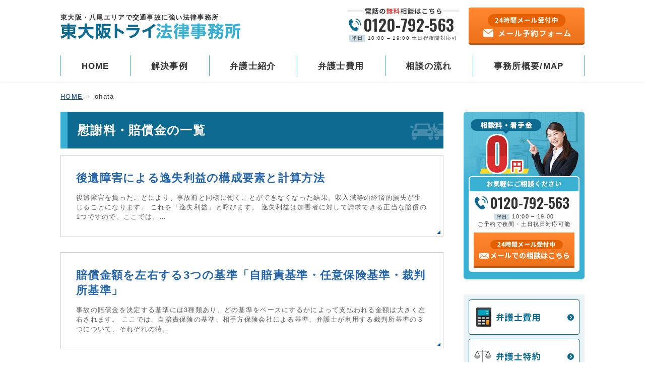

--- FILE ---
content_type: text/html; charset=UTF-8
request_url: https://kotsujiko-higashiosakatry.com/author/ohata/
body_size: 10675
content:

<!DOCTYPE html>
<html lang="ja">
<head>
    <meta charset="UTF-8">
    <!-- Google Tag Manager -->
<script>(function(w,d,s,l,i){w[l]=w[l]||[];w[l].push({'gtm.start':
new Date().getTime(),event:'gtm.js'});var f=d.getElementsByTagName(s)[0],
j=d.createElement(s),dl=l!='dataLayer'?'&l='+l:'';j.async=true;j.src=
'https://www.googletagmanager.com/gtm.js?id='+i+dl;f.parentNode.insertBefore(j,f);
})(window,document,'script','dataLayer','GTM-5N6S9XW');</script>
<!-- End Google Tag Manager -->    <meta name="format-detection" content="telephone=no">
    <meta name="viewport" content="1080">
    <meta name='robots' content='index, follow, max-image-preview:large, max-snippet:-1, max-video-preview:-1' />

	<!-- This site is optimized with the Yoast SEO plugin v19.12 - https://yoast.com/wordpress/plugins/seo/ -->
	<title>ohata (東大阪トライ法律事務所 の投稿者)</title>
	<link rel="canonical" href="https://kotsujiko-higashiosakatry.com/author/ohata/" />
	<link rel="next" href="https://kotsujiko-higashiosakatry.com/author/ohata/page/2/" />
	<meta property="og:locale" content="ja_JP" />
	<meta property="og:type" content="profile" />
	<meta property="og:title" content="ohata (東大阪トライ法律事務所 の投稿者)" />
	<meta property="og:url" content="https://kotsujiko-higashiosakatry.com/author/ohata/" />
	<meta property="og:site_name" content="東大阪トライ法律事務所" />
	<meta property="og:image" content="https://secure.gravatar.com/avatar/4ef843f9f96e1f2ffc78d0980f6f442a?s=500&d=mm&r=g" />
	<meta name="twitter:card" content="summary_large_image" />
	<script type="application/ld+json" class="yoast-schema-graph">{"@context":"https://schema.org","@graph":[{"@type":"ProfilePage","@id":"https://kotsujiko-higashiosakatry.com/author/ohata/","url":"https://kotsujiko-higashiosakatry.com/author/ohata/","name":"ohata (東大阪トライ法律事務所 の投稿者)","isPartOf":{"@id":"https://kotsujiko-higashiosakatry.com/#website"},"breadcrumb":{"@id":"https://kotsujiko-higashiosakatry.com/author/ohata/#breadcrumb"},"inLanguage":"ja","potentialAction":[{"@type":"ReadAction","target":["https://kotsujiko-higashiosakatry.com/author/ohata/"]}]},{"@type":"BreadcrumbList","@id":"https://kotsujiko-higashiosakatry.com/author/ohata/#breadcrumb","itemListElement":[{"@type":"ListItem","position":1,"name":"ホーム","item":"https://kotsujiko-higashiosakatry.com/"},{"@type":"ListItem","position":2,"name":"アーカイブ: ohata"}]},{"@type":"WebSite","@id":"https://kotsujiko-higashiosakatry.com/#website","url":"https://kotsujiko-higashiosakatry.com/","name":"東大阪トライ法律事務所","description":"東大阪・八尾の交通事故に強い弁護士に相談｜東大阪トライ法律事務所","potentialAction":[{"@type":"SearchAction","target":{"@type":"EntryPoint","urlTemplate":"https://kotsujiko-higashiosakatry.com/?s={search_term_string}"},"query-input":"required name=search_term_string"}],"inLanguage":"ja"},{"@type":"Person","@id":"https://kotsujiko-higashiosakatry.com/#/schema/person/fa008ea14d667cad2ed6ad362cccb25e","name":"ohata","image":{"@type":"ImageObject","inLanguage":"ja","@id":"https://kotsujiko-higashiosakatry.com/#/schema/person/image/","url":"https://secure.gravatar.com/avatar/4ef843f9f96e1f2ffc78d0980f6f442a?s=96&d=mm&r=g","contentUrl":"https://secure.gravatar.com/avatar/4ef843f9f96e1f2ffc78d0980f6f442a?s=96&d=mm&r=g","caption":"ohata"},"mainEntityOfPage":{"@id":"https://kotsujiko-higashiosakatry.com/author/ohata/"}}]}</script>
	<!-- / Yoast SEO plugin. -->


<link rel='stylesheet' id='wp-block-library-css' href='https://kotsujiko-higashiosakatry.com/wp-includes/css/dist/block-library/style.min.css' type='text/css' media='all' />
<link rel='stylesheet' id='classic-theme-styles-css' href='https://kotsujiko-higashiosakatry.com/wp-includes/css/classic-themes.min.css' type='text/css' media='all' />
<style id='global-styles-inline-css' type='text/css'>
body{--wp--preset--color--black: #000000;--wp--preset--color--cyan-bluish-gray: #abb8c3;--wp--preset--color--white: #ffffff;--wp--preset--color--pale-pink: #f78da7;--wp--preset--color--vivid-red: #cf2e2e;--wp--preset--color--luminous-vivid-orange: #ff6900;--wp--preset--color--luminous-vivid-amber: #fcb900;--wp--preset--color--light-green-cyan: #7bdcb5;--wp--preset--color--vivid-green-cyan: #00d084;--wp--preset--color--pale-cyan-blue: #8ed1fc;--wp--preset--color--vivid-cyan-blue: #0693e3;--wp--preset--color--vivid-purple: #9b51e0;--wp--preset--gradient--vivid-cyan-blue-to-vivid-purple: linear-gradient(135deg,rgba(6,147,227,1) 0%,rgb(155,81,224) 100%);--wp--preset--gradient--light-green-cyan-to-vivid-green-cyan: linear-gradient(135deg,rgb(122,220,180) 0%,rgb(0,208,130) 100%);--wp--preset--gradient--luminous-vivid-amber-to-luminous-vivid-orange: linear-gradient(135deg,rgba(252,185,0,1) 0%,rgba(255,105,0,1) 100%);--wp--preset--gradient--luminous-vivid-orange-to-vivid-red: linear-gradient(135deg,rgba(255,105,0,1) 0%,rgb(207,46,46) 100%);--wp--preset--gradient--very-light-gray-to-cyan-bluish-gray: linear-gradient(135deg,rgb(238,238,238) 0%,rgb(169,184,195) 100%);--wp--preset--gradient--cool-to-warm-spectrum: linear-gradient(135deg,rgb(74,234,220) 0%,rgb(151,120,209) 20%,rgb(207,42,186) 40%,rgb(238,44,130) 60%,rgb(251,105,98) 80%,rgb(254,248,76) 100%);--wp--preset--gradient--blush-light-purple: linear-gradient(135deg,rgb(255,206,236) 0%,rgb(152,150,240) 100%);--wp--preset--gradient--blush-bordeaux: linear-gradient(135deg,rgb(254,205,165) 0%,rgb(254,45,45) 50%,rgb(107,0,62) 100%);--wp--preset--gradient--luminous-dusk: linear-gradient(135deg,rgb(255,203,112) 0%,rgb(199,81,192) 50%,rgb(65,88,208) 100%);--wp--preset--gradient--pale-ocean: linear-gradient(135deg,rgb(255,245,203) 0%,rgb(182,227,212) 50%,rgb(51,167,181) 100%);--wp--preset--gradient--electric-grass: linear-gradient(135deg,rgb(202,248,128) 0%,rgb(113,206,126) 100%);--wp--preset--gradient--midnight: linear-gradient(135deg,rgb(2,3,129) 0%,rgb(40,116,252) 100%);--wp--preset--duotone--dark-grayscale: url('#wp-duotone-dark-grayscale');--wp--preset--duotone--grayscale: url('#wp-duotone-grayscale');--wp--preset--duotone--purple-yellow: url('#wp-duotone-purple-yellow');--wp--preset--duotone--blue-red: url('#wp-duotone-blue-red');--wp--preset--duotone--midnight: url('#wp-duotone-midnight');--wp--preset--duotone--magenta-yellow: url('#wp-duotone-magenta-yellow');--wp--preset--duotone--purple-green: url('#wp-duotone-purple-green');--wp--preset--duotone--blue-orange: url('#wp-duotone-blue-orange');--wp--preset--font-size--small: 13px;--wp--preset--font-size--medium: 20px;--wp--preset--font-size--large: 36px;--wp--preset--font-size--x-large: 42px;--wp--preset--spacing--20: 0.44rem;--wp--preset--spacing--30: 0.67rem;--wp--preset--spacing--40: 1rem;--wp--preset--spacing--50: 1.5rem;--wp--preset--spacing--60: 2.25rem;--wp--preset--spacing--70: 3.38rem;--wp--preset--spacing--80: 5.06rem;}:where(.is-layout-flex){gap: 0.5em;}body .is-layout-flow > .alignleft{float: left;margin-inline-start: 0;margin-inline-end: 2em;}body .is-layout-flow > .alignright{float: right;margin-inline-start: 2em;margin-inline-end: 0;}body .is-layout-flow > .aligncenter{margin-left: auto !important;margin-right: auto !important;}body .is-layout-constrained > .alignleft{float: left;margin-inline-start: 0;margin-inline-end: 2em;}body .is-layout-constrained > .alignright{float: right;margin-inline-start: 2em;margin-inline-end: 0;}body .is-layout-constrained > .aligncenter{margin-left: auto !important;margin-right: auto !important;}body .is-layout-constrained > :where(:not(.alignleft):not(.alignright):not(.alignfull)){max-width: var(--wp--style--global--content-size);margin-left: auto !important;margin-right: auto !important;}body .is-layout-constrained > .alignwide{max-width: var(--wp--style--global--wide-size);}body .is-layout-flex{display: flex;}body .is-layout-flex{flex-wrap: wrap;align-items: center;}body .is-layout-flex > *{margin: 0;}:where(.wp-block-columns.is-layout-flex){gap: 2em;}.has-black-color{color: var(--wp--preset--color--black) !important;}.has-cyan-bluish-gray-color{color: var(--wp--preset--color--cyan-bluish-gray) !important;}.has-white-color{color: var(--wp--preset--color--white) !important;}.has-pale-pink-color{color: var(--wp--preset--color--pale-pink) !important;}.has-vivid-red-color{color: var(--wp--preset--color--vivid-red) !important;}.has-luminous-vivid-orange-color{color: var(--wp--preset--color--luminous-vivid-orange) !important;}.has-luminous-vivid-amber-color{color: var(--wp--preset--color--luminous-vivid-amber) !important;}.has-light-green-cyan-color{color: var(--wp--preset--color--light-green-cyan) !important;}.has-vivid-green-cyan-color{color: var(--wp--preset--color--vivid-green-cyan) !important;}.has-pale-cyan-blue-color{color: var(--wp--preset--color--pale-cyan-blue) !important;}.has-vivid-cyan-blue-color{color: var(--wp--preset--color--vivid-cyan-blue) !important;}.has-vivid-purple-color{color: var(--wp--preset--color--vivid-purple) !important;}.has-black-background-color{background-color: var(--wp--preset--color--black) !important;}.has-cyan-bluish-gray-background-color{background-color: var(--wp--preset--color--cyan-bluish-gray) !important;}.has-white-background-color{background-color: var(--wp--preset--color--white) !important;}.has-pale-pink-background-color{background-color: var(--wp--preset--color--pale-pink) !important;}.has-vivid-red-background-color{background-color: var(--wp--preset--color--vivid-red) !important;}.has-luminous-vivid-orange-background-color{background-color: var(--wp--preset--color--luminous-vivid-orange) !important;}.has-luminous-vivid-amber-background-color{background-color: var(--wp--preset--color--luminous-vivid-amber) !important;}.has-light-green-cyan-background-color{background-color: var(--wp--preset--color--light-green-cyan) !important;}.has-vivid-green-cyan-background-color{background-color: var(--wp--preset--color--vivid-green-cyan) !important;}.has-pale-cyan-blue-background-color{background-color: var(--wp--preset--color--pale-cyan-blue) !important;}.has-vivid-cyan-blue-background-color{background-color: var(--wp--preset--color--vivid-cyan-blue) !important;}.has-vivid-purple-background-color{background-color: var(--wp--preset--color--vivid-purple) !important;}.has-black-border-color{border-color: var(--wp--preset--color--black) !important;}.has-cyan-bluish-gray-border-color{border-color: var(--wp--preset--color--cyan-bluish-gray) !important;}.has-white-border-color{border-color: var(--wp--preset--color--white) !important;}.has-pale-pink-border-color{border-color: var(--wp--preset--color--pale-pink) !important;}.has-vivid-red-border-color{border-color: var(--wp--preset--color--vivid-red) !important;}.has-luminous-vivid-orange-border-color{border-color: var(--wp--preset--color--luminous-vivid-orange) !important;}.has-luminous-vivid-amber-border-color{border-color: var(--wp--preset--color--luminous-vivid-amber) !important;}.has-light-green-cyan-border-color{border-color: var(--wp--preset--color--light-green-cyan) !important;}.has-vivid-green-cyan-border-color{border-color: var(--wp--preset--color--vivid-green-cyan) !important;}.has-pale-cyan-blue-border-color{border-color: var(--wp--preset--color--pale-cyan-blue) !important;}.has-vivid-cyan-blue-border-color{border-color: var(--wp--preset--color--vivid-cyan-blue) !important;}.has-vivid-purple-border-color{border-color: var(--wp--preset--color--vivid-purple) !important;}.has-vivid-cyan-blue-to-vivid-purple-gradient-background{background: var(--wp--preset--gradient--vivid-cyan-blue-to-vivid-purple) !important;}.has-light-green-cyan-to-vivid-green-cyan-gradient-background{background: var(--wp--preset--gradient--light-green-cyan-to-vivid-green-cyan) !important;}.has-luminous-vivid-amber-to-luminous-vivid-orange-gradient-background{background: var(--wp--preset--gradient--luminous-vivid-amber-to-luminous-vivid-orange) !important;}.has-luminous-vivid-orange-to-vivid-red-gradient-background{background: var(--wp--preset--gradient--luminous-vivid-orange-to-vivid-red) !important;}.has-very-light-gray-to-cyan-bluish-gray-gradient-background{background: var(--wp--preset--gradient--very-light-gray-to-cyan-bluish-gray) !important;}.has-cool-to-warm-spectrum-gradient-background{background: var(--wp--preset--gradient--cool-to-warm-spectrum) !important;}.has-blush-light-purple-gradient-background{background: var(--wp--preset--gradient--blush-light-purple) !important;}.has-blush-bordeaux-gradient-background{background: var(--wp--preset--gradient--blush-bordeaux) !important;}.has-luminous-dusk-gradient-background{background: var(--wp--preset--gradient--luminous-dusk) !important;}.has-pale-ocean-gradient-background{background: var(--wp--preset--gradient--pale-ocean) !important;}.has-electric-grass-gradient-background{background: var(--wp--preset--gradient--electric-grass) !important;}.has-midnight-gradient-background{background: var(--wp--preset--gradient--midnight) !important;}.has-small-font-size{font-size: var(--wp--preset--font-size--small) !important;}.has-medium-font-size{font-size: var(--wp--preset--font-size--medium) !important;}.has-large-font-size{font-size: var(--wp--preset--font-size--large) !important;}.has-x-large-font-size{font-size: var(--wp--preset--font-size--x-large) !important;}
.wp-block-navigation a:where(:not(.wp-element-button)){color: inherit;}
:where(.wp-block-columns.is-layout-flex){gap: 2em;}
.wp-block-pullquote{font-size: 1.5em;line-height: 1.6;}
</style>
<link rel='stylesheet' id='contact-form-7-css' href='https://kotsujiko-higashiosakatry.com/wp-content/plugins/contact-form-7/includes/css/styles.css' type='text/css' media='all' />
<link rel='stylesheet' id='plugin-laptop-sheet-css' href='https://kotsujiko-higashiosakatry.com/wp-content/plugins/structured-shigyo/scss/laptop.css' type='text/css' media='all' />
<link rel='stylesheet' id='laptop-sheet-css' href='https://kotsujiko-higashiosakatry.com/wp-content/themes/higashi-try/scss/laptop.css' type='text/css' media='all' />
<script type='text/javascript' src='https://kotsujiko-higashiosakatry.com/wp-includes/js/jquery/jquery.min.js' id='jquery-core-js'></script>
<script type='text/javascript' src='https://kotsujiko-higashiosakatry.com/wp-includes/js/jquery/jquery-migrate.min.js' id='jquery-migrate-js'></script>
<link rel="icon" href="https://kotsujiko-higashiosakatry.com/wp-content/uploads/2022/12/favicon-150x150.png" sizes="32x32" />
<link rel="icon" href="https://kotsujiko-higashiosakatry.com/wp-content/uploads/2022/12/favicon.png" sizes="192x192" />
<link rel="apple-touch-icon" href="https://kotsujiko-higashiosakatry.com/wp-content/uploads/2022/12/favicon.png" />
<meta name="msapplication-TileImage" content="https://kotsujiko-higashiosakatry.com/wp-content/uploads/2022/12/favicon.png" />
    <script src="https://ajaxzip3.github.io/ajaxzip3.js" charset="UTF-8"></script>
    <style>
                    .m-unit{width:104rem;margin: auto;}
            .m-main{width:76rem;}
            .m-side{width:24rem;}
                .b-fc0{color: #000;}
        .b-fcf{color: #fff;}
        .b-bg0{background-color: #000;}
        .b-bgf{background-color: #fff;}
            </style>
    <style id="customClassStyle"></style>    <link rel="preconnect" href="https://fonts.googleapis.com">
    <link rel="preconnect" href="https://fonts.gstatic.com" crossorigin>
    <link href="https://fonts.googleapis.com/css2?family=Oswald:wght@600&family=Roboto:wght@700&display=swap" rel="stylesheet">
    </head>

<body id="top" itemschope="itemscope" itemtype="https://schema.org/WebPage">
<!-- Google Tag Manager (noscript) -->
<noscript><iframe src="https://www.googletagmanager.com/ns.html?id=GTM-5N6S9XW"
height="0" width="0" style="display:none;visibility:hidden"></iframe></noscript>
<!-- End Google Tag Manager (noscript) --><div id="container" class="container">
<div class="container-header">
<header class="header" role="banner" itemscope="itemscope" itemtype="https://schema.org/WPHeader">
    <div class="header__inner m-flex-between m-unit">
        <div class="header__branding">
            <p class="header__title">東大阪・八尾エリアで交通事故に強い法律事務所</p>
            <p class="header__logo">
                                    <a href="https://kotsujiko-higashiosakatry.com/">
                                <img src="https://kotsujiko-higashiosakatry.com/wp-content/themes/higashi-try/img/tr__header__logo_pc.png" alt="東大阪トライ法律事務所">
                                    </a>
                            </p>
        </div>
        <div class="ctaHeader__cta m-flex">
<div class="ctaHeader__tel">
    <div class="ctaHeader__phone"><img src="https://kotsujiko-higashiosakatry.com/wp-content/themes/higashi-try/img/tr__ctaHeader__phone_pc.png" alt="電話の無料相談はこちら 0120-126-090"></div>
    <div class="ctaHeader__phone-number phone">
        <p>0120-792-563</p>
    </div>
    <div class="ctaHeader__time"><i>平日</i>10:00 &#8211; 19:00 土日祝夜間対応可</div>
</div>
<div class="ctaHeader__mail fform"><a href="https://kotsujiko-higashiosakatry.com/contact"><img src="https://kotsujiko-higashiosakatry.com/wp-content/themes/higashi-try/img/tr__ctaHeader__mail_pc.png" alt="24時間メール受付中／メール予約フォーム"></a></div>
</div>
    </div>

    <!-- ▼グローバルナビ▼ -->
        <div id="js__navArea" class="gnav">
        <nav class="gnav__nav">
            <ul class="gnav__ul m-flex-around-pc m-unit">
                <li class="gnav__li n1 is-home m-flex-grow-1-pc"><a href="https://kotsujiko-higashiosakatry.com/">HOME</a></li>
                <li class="gnav__li n2 is-case m-flex-grow-1-pc"><a href="https://kotsujiko-higashiosakatry.com/case">解決事例</a></li>
                <li class="gnav__li n3 is-intro m-flex-grow-1-pc"><a href="https://kotsujiko-higashiosakatry.com/intro">弁護士紹介</a></li>
                <li class="gnav__li n4 is-fee m-flex-grow-1-pc"><a href="https://kotsujiko-higashiosakatry.com/fee">弁護士費用</a></li>
                <li class="gnav__li n5 is-flow m-flex-grow-1-pc"><a href="https://kotsujiko-higashiosakatry.com/flow">相談の流れ</a></li>
                <li class="gnav__li n6 is-access m-flex-grow-1-pc"><a href="https://kotsujiko-higashiosakatry.com/access">事務所概要/MAP</a></li>
                            </ul>
                    </nav>
    </div>
    <!-- ▲グローバルナビ▲ -->

</header>

    
</div>
<!-- /.container-header -->





<div class="breadcrumb-wrap m-unit">
<div class="breadcrumb"><nav><ol class="auto unit" itemscope itemtype="https://schema.org/BreadcrumbList"><li itemprop="itemListElement" itemscope itemtype="https://schema.org/ListItem"><a itemprop="item" href="https://kotsujiko-higashiosakatry.com"><span itemprop="name">HOME</span><meta itemprop="position" content="1" /></a></li><li itemprop="itemListElement" itemscope itemtype="https://schema.org/ListItem"><span itemprop="name">ohata</span><meta itemprop="position" content="2" /></li></ol></nav></div></div>


<div class="container-centerWrap">
<div class="container-center m-unit">
<div class="container-main m-main">
<main role="main" itemprop="mainContentOfPage" itemscope="itemscope" itemtype="https://schema.org/Blog">
<article id="single" class="post">
<header class="post-header">
    <h1 class="post-header__title">慰謝料・賠償金の一覧</h1>
</header>

<div class="archive-content">




<div class="column__box">

<article class="archive__post click">
    <div class="archive__img">
        </div>
    <div class="archive__contents">
        <h3 class="archive__headline"><a href="https://kotsujiko-higashiosakatry.com/kouishougai-isiturieki-keisan/">後遺障害による逸失利益の構成要素と計算方法</a></h3>
        <div class="archive__excerpt"><p>後遺障害を負ったことにより、事故前と同様に働くことができなくなった結果、収入減等の経済的損失が生じることになります。 これを「逸失利益」と呼びます。 逸失利益は加害者に対して請求できる正当な賠償の1つですので、ここでは、&#8230;</p>
</div>
    </div>
</article>


<article class="archive__post click">
    <div class="archive__img">
        </div>
    <div class="archive__contents">
        <h3 class="archive__headline"><a href="https://kotsujiko-higashiosakatry.com/jibaiseki-ninihoken-saibansho/">賠償金額を左右する3つの基準「自賠責基準・任意保険基準・裁判所基準」</a></h3>
        <div class="archive__excerpt"><p>事故の賠償金を決定する基準には3種類あり、どの基準をベースにするかによって支払われる金額は大きく左右されます。 ここでは、自賠責保険の基準、相手方保険会社による基準、弁護士が利用する裁判所基準の３つについて、それぞれの特&#8230;</p>
</div>
    </div>
</article>


<article class="archive__post click">
    <div class="archive__img">
        </div>
    <div class="archive__contents">
        <h3 class="archive__headline"><a href="https://kotsujiko-higashiosakatry.com/jiko-isharyou-kijyun/">事故で高齢者や子供が死亡した場合の慰謝料計算基準</a></h3>
        <div class="archive__excerpt"><p>事故で大切な子どもや愛する両親、あるいは祖父母を亡くしてしまったら、これ以上の悲しみはありません。しかし遺族としては、大きな悲しみを抱えながら、加害者に対してしっかりと慰謝料の請求していく必要があります。 ここでは、仕事&#8230;</p>
</div>
    </div>
</article>


<article class="archive__post click">
    <div class="archive__img">
        </div>
    <div class="archive__contents">
        <h3 class="archive__headline"><a href="https://kotsujiko-higashiosakatry.com/isharyou-keisan-risuku/">入通院慰謝料の計算基準と保険会社に任せるリスク</a></h3>
        <div class="archive__excerpt"><p>事故で負った怪我は人身損害として、損傷を受けたものは物的損害として扱われます。人身損害のうち、怪我を負い入通院治療を余儀なくされた精神的苦痛について、相手方に入通院慰謝料を請求することができます。 ここでは、入通院慰謝料&#8230;</p>
</div>
    </div>
</article>


<article class="archive__post click">
    <div class="archive__img">
        </div>
    <div class="archive__contents">
        <h3 class="archive__headline"><a href="https://kotsujiko-higashiosakatry.com/iboujiko-isiturieki-kousei-santei/">死亡事故における逸失利益の構成要素と算定方法</a></h3>
        <div class="archive__excerpt"><p>死亡被害者は、事故に遭わなければ今まで通り就労する等して収入を得られたのに、死亡によりそれら経済的な利益を失うことになります。 これを「逸失利益」と呼び、加害者に対してしっかりと請求を行うべき賠償の1つとなります。 ここ&#8230;</p>
</div>
    </div>
</article>


<article class="archive__post click">
    <div class="archive__img">
        </div>
    <div class="archive__contents">
        <h3 class="archive__headline"><a href="https://kotsujiko-higashiosakatry.com/seienseiisikishougai-bengoshi-saport/">遷延性意識障害に陥った被害者とその家族をサポートできるのは弁護士</a></h3>
        <div class="archive__excerpt"><p>事故で脳に深刻なダメージを負ったことにより、植物状態と呼ばれる遷延性意識障害に陥ることがあります。 被害者の日常生活は介護なしに成り立たなくなり、社会生活自体が根底から覆されてしまう重篤な後遺障害であるため、被害者本人は&#8230;</p>
</div>
    </div>
</article>


<article class="archive__post click">
    <div class="archive__img">
        </div>
    <div class="archive__contents">
        <h3 class="archive__headline"><a href="https://kotsujiko-higashiosakatry.com/kouishougainintei-bengoshi-saport/">むち打ちの後遺障害等級認定は弁護士の専門的なサポートが必要</a></h3>
        <div class="archive__excerpt"><p>むち打ちは目に見えない症状が主であり、画像検査で異常が写りにくいことからも、適切な後遺障害等級を獲得するのが難しい後遺症だと言えます。 後遺障害として認められた場合、該当する等級は12級か14級ですが、どちらの等級に認定&#8230;</p>
</div>
    </div>
</article>


<article class="archive__post click">
    <div class="archive__img">
        </div>
    <div class="archive__contents">
        <h3 class="archive__headline"><a href="https://kotsujiko-higashiosakatry.com/kyugyousongai-keisanhouhou/">職業別・休業損害の考え方とその計算方法</a></h3>
        <div class="archive__excerpt"><p>事故による負傷を治療するためにやむを得ず仕事を休むと収入減に繋がります。事故がなければ得られたはずの収入ですから、症状固定に至るまでに失った収入分を「休業損害」として相手方に請求することができます。 なお、症状固定に至る&#8230;</p>
</div>
    </div>
</article>


<article class="archive__post click">
    <div class="archive__img">
        </div>
    <div class="archive__contents">
        <h3 class="archive__headline"><a href="https://kotsujiko-higashiosakatry.com/sibouisharyou-riyu/">死亡慰謝料を決める要素と弁護士に依頼すべき理由</a></h3>
        <div class="archive__excerpt"><p>事故により突如として大切な家族を失ってしまった悲しみは筆舌に尽くしがたいものがあります。 悲しみに暮れる間もなく葬儀を行い、そのまま加害者に対する警察の調査への協力や賠償金の請求手続きに直面せざるを得ません。 それでも加&#8230;</p>
</div>
    </div>
</article>


<article class="archive__post click">
    <div class="archive__img">
        </div>
    <div class="archive__contents">
        <h3 class="archive__headline"><a href="https://kotsujiko-higashiosakatry.com/bengoshi-hiyou-tokuchou-merit/">被害者の強い味方！弁護士費用特約の特徴と利用メリット</a></h3>
        <div class="archive__excerpt"><p>事故に遭ったら様々な問題に直面することになります。 相手がきちんと賠償してくれるか、治療費は誰が出すことになるのか、自分にも過失があるのだろうか、何よりも相手方保険会社とのやり取りが負担だ、といった思いが交錯し不安に駆ら&#8230;</p>
</div>
    </div>
</article>

</div>


<div class="pagenation">
<span class="page-numbers current">1</span><a class="page-numbers" href='https://kotsujiko-higashiosakatry.com/author/ohata/page/2/'>2</a><a class="page-numbers" href='https://kotsujiko-higashiosakatry.com/author/ohata/page/3/'>3</a></div>
</div>

</article>

</main><div class="ctaMain  m-margin-side">
    <div class="ctaMain__block m-relative">
        <p class="ctaMain__copy"><img src="https://kotsujiko-higashiosakatry.com/wp-content/themes/higashi-try/img/tr__ctaMain__copy_pc.png" alt="相談料・着手金0円／完全成功報酬制／交通事故に強い弁護士があなたの力になります。お困りの方は今すぐご連絡ください。"></p>
        <div class="ctaMain__cta m-flex-between-pc">
            <div class="ctaMain__tel m-relative">
                <div class="ctaMain__phone"><img src="https://kotsujiko-higashiosakatry.com/wp-content/themes/higashi-try/img/tr__ctaMain__phone_pc.png" alt="まずはお気軽にご相談ください／0120-126-090／平日10:00-19:00 ※土日祝要相談"></div>
                <div class="ctaMain__phone-number phone">
                    <p>0120-792-563</p>
                </div>
                <div class="ctaMain__time info__time  m-absolute-sp"><i>平日</i>10:00 &#8211; 19:00<br class="sp"> ご予約で夜間・土日祝日対応可能</div>
            </div>
            <div class="ctaMain__mail fform"><a href="https://kotsujiko-higashiosakatry.com/contact"><img src="https://kotsujiko-higashiosakatry.com/wp-content/themes/higashi-try/img/tr__ctaMain__mail_pc.png" alt="24時間メール受付中 メールでの相談はこちら"></a></div>
        </div>
    </div>
</div>
</div><!-- .container-main -->

<div class="container-side m-side">
<aside class="container-side__inner sidebar m-side" role="complementary" itemscope="itemscope" itemtype="http://schema.org/WPSideBar">


<div class="ctaSide m-sec-side">
    <div class="ctaSide__phone">
        <div class="ctaSide__phone-number phone">
            <p>0120-792-563</p>
        </div>
    </div>
    <div class="ctaSide__time"><i>平日</i>10:00 &#8211; 19:00<br> ご予約で夜間・土日祝日対応可能</div>
    <div class="ctaSide__mail"><a href="https://kotsujiko-higashiosakatry.com/contact"><img src="https://kotsujiko-higashiosakatry.com/wp-content/themes/higashi-try/img/tr__ctaSide__mail_pc.png" alt="24時間メール受付中 メールでの相談はこちら"></a></div>
 
</div>

<div class="sideBtns m-sec-side">
        <nav class="sideBtns__nav">
        <ul class="sideBtns__list m-flex-grid-sp">
            <div class="sideBtns__item"><a href="https://kotsujiko-higashiosakatry.com/fee"><img src="https://kotsujiko-higashiosakatry.com/wp-content/themes/higashi-try/img/tr__sideBtns__item1_pc.png" alt="弁護士費用"></a></div>
            <div class="sideBtns__item"><a href="https://kotsujiko-higashiosakatry.com/bengoshi-hiyou-tokuchou-merit/"><img src="https://kotsujiko-higashiosakatry.com/wp-content/themes/higashi-try/img/tr__sideBtns__item2_pc.png" alt="弁護士特約"></a></div>
            <div class="sideBtns__item"><a href="https://kotsujiko-higashiosakatry.com/case"><img src="https://kotsujiko-higashiosakatry.com/wp-content/themes/higashi-try/img/tr__sideBtns__item3_pc.png" alt="解決事例"></a></div>
            <div class="sideBtns__item"><a href="https://kotsujiko-higashiosakatry.com/intro"><img src="https://kotsujiko-higashiosakatry.com/wp-content/themes/higashi-try/img/tr__sideBtns__item4_pc.png" alt="弁護士紹介"></a></div>
            <div class="sideBtns__item"><a href="https://kotsujiko-higashiosakatry.com/flow"><img src="https://kotsujiko-higashiosakatry.com/wp-content/themes/higashi-try/img/tr__sideBtns__item5_pc.png" alt="相談の流れ"></a></div>
            <div class="sideBtns__item"><a href="https://kotsujiko-higashiosakatry.com/access"><img src="https://kotsujiko-higashiosakatry.com/wp-content/themes/higashi-try/img/tr__sideBtns__item6_pc.png" alt="アクセス"></a></div>
        </ul>
    </nav>
</div>

<div class="sideMenu m-sec-side">
    <h5 class="sideMenu__title"><img src="https://kotsujiko-higashiosakatry.com/wp-content/themes/higashi-try/img/tr__sideMenu__title_pc.png" alt="交通事故メニュー"></h5>
    <div class="sideMenu__body">
            <div class="sideMenu__block">
        <h6 class="sideMenu__headline"><a href="https://kotsujiko-higashiosakatry.com/knowledge/">交通事故の基礎知識</a></h6>
        <nav class="sideMenu__nav">
            <ul class="sideMenu__list">
                                <li class="sideMenu__item clink">
                    <a class="sideMenu__a" href="https://kotsujiko-higashiosakatry.com/uchikiri/">相手保険会社から治療費打ち切りを言われた場合、被害者側はどういう行動を取るべきなのか？</a>
                </li>
                                <li class="sideMenu__item clink">
                    <a class="sideMenu__a" href="https://kotsujiko-higashiosakatry.com/bengoshi-hiyou-tokuchou-merit/">被害者の強い味方！弁護士費用特約の特徴と利用メリット</a>
                </li>
                                <li class="sideMenu__item clink">
                    <a class="sideMenu__a" href="https://kotsujiko-higashiosakatry.com/jidankin-bengoshi-zougaku/">低すぎる示談金は弁護士に任せると増額する可能性がある</a>
                </li>
                                <li class="sideMenu__item clink">
                    <a class="sideMenu__a" href="https://kotsujiko-higashiosakatry.com/koutujiko-bengosi-gyouseishosi/">交通事故は弁護士と行政書士のどちらに依頼すべき？</a>
                </li>
                                <li class="sideMenu__item clink">
                    <a class="sideMenu__a" href="https://kotsujiko-higashiosakatry.com/koutujiko-kaiketu-bengoshi/">交通事故解決を目指すための弁護士事務所の選び方</a>
                </li>
                                <li class="sideMenu__item clink">
                    <a class="sideMenu__a" href="https://kotsujiko-higashiosakatry.com/hokenkaisya-fuman/">相手方保険会社に不満を感じる理由と対策</a>
                </li>
                                <li class="sideMenu__item clink">
                    <a class="sideMenu__a" href="https://kotsujiko-higashiosakatry.com/koutujiko-irai/">交通事故に真摯に向き合う当事務所へご依頼を</a>
                </li>
                            </ul>
        </nav>
    </div>
            <div class="sideMenu__block">
        <h6 class="sideMenu__headline"><a href="https://kotsujiko-higashiosakatry.com/insurance/">保険について</a></h6>
        <nav class="sideMenu__nav">
            <ul class="sideMenu__list">
                                <li class="sideMenu__item clink">
                    <a class="sideMenu__a" href="https://kotsujiko-higashiosakatry.com/rousaihoken-siyouhouhou/">労災保険を使うべきケースと使用方法</a>
                </li>
                                <li class="sideMenu__item clink">
                    <a class="sideMenu__a" href="https://kotsujiko-higashiosakatry.com/jiko-kenkouhoken/">事故による怪我治療に健康保険は使えるのか？</a>
                </li>
                                <li class="sideMenu__item clink">
                    <a class="sideMenu__a" href="https://kotsujiko-higashiosakatry.com/untensha-jibaiseki-tokuchou-riyou/">運転者の義務である自賠責保険の特徴と利用方法</a>
                </li>
                                <li class="sideMenu__item clink">
                    <a class="sideMenu__a" href="https://kotsujiko-higashiosakatry.com/jikotoujisha-ninihoken-tokuchou/">事故当事者の身を守る任意保険の特徴と補償範囲</a>
                </li>
                                <li class="sideMenu__item clink">
                    <a class="sideMenu__a" href="https://kotsujiko-higashiosakatry.com/jikohigai-hoken/">事故被害者として利用できる保険の種類と特徴</a>
                </li>
                            </ul>
        </nav>
    </div>
            <div class="sideMenu__block">
        <h6 class="sideMenu__headline"><a href="https://kotsujiko-higashiosakatry.com/sequelae/">後遺障害等級認定</a></h6>
        <nav class="sideMenu__nav">
            <ul class="sideMenu__list">
                                <li class="sideMenu__item clink">
                    <a class="sideMenu__a" href="https://kotsujiko-higashiosakatry.com/kouishougainintei-bengoshi-saport/">むち打ちの後遺障害等級認定は弁護士の専門的なサポートが必要</a>
                </li>
                                <li class="sideMenu__item clink">
                    <a class="sideMenu__a" href="https://kotsujiko-higashiosakatry.com/jizennintei-higaishaseikyu/">事前認定と被害者請求のメリットとデメリット</a>
                </li>
                                <li class="sideMenu__item clink">
                    <a class="sideMenu__a" href="https://kotsujiko-higashiosakatry.com/kouisyou-toukyu-gimon/">認定された後遺障害等級に疑問が残る場合の対処法</a>
                </li>
                                <li class="sideMenu__item clink">
                    <a class="sideMenu__a" href="https://kotsujiko-higashiosakatry.com/kouisyou-kiso/">後遺障害の特殊な取り扱い「併合・相当・加重」の基礎知識</a>
                </li>
                                <li class="sideMenu__item clink">
                    <a class="sideMenu__a" href="https://kotsujiko-higashiosakatry.com/kouishougai-bengosi-point/">後遺障害等級が認定された後に弁護士事務所を選ぶポイント</a>
                </li>
                                <li class="sideMenu__item clink">
                    <a class="sideMenu__a" href="https://kotsujiko-higashiosakatry.com/kouisyougai-sapoto/">後遺障害等級の申請における当事務所のサポート方針</a>
                </li>
                            </ul>
        </nav>
    </div>
            <div class="sideMenu__block">
        <h6 class="sideMenu__headline"><a href="https://kotsujiko-higashiosakatry.com/compensation/">慰謝料・賠償金</a></h6>
        <nav class="sideMenu__nav">
            <ul class="sideMenu__list">
                                <li class="sideMenu__item clink">
                    <a class="sideMenu__a" href="https://kotsujiko-higashiosakatry.com/kouishougai-isiturieki-keisan/">後遺障害による逸失利益の構成要素と計算方法</a>
                </li>
                                <li class="sideMenu__item clink">
                    <a class="sideMenu__a" href="https://kotsujiko-higashiosakatry.com/jibaiseki-ninihoken-saibansho/">賠償金額を左右する3つの基準「自賠責基準・任意保険基準・裁判所基準」</a>
                </li>
                                <li class="sideMenu__item clink">
                    <a class="sideMenu__a" href="https://kotsujiko-higashiosakatry.com/isharyou-keisan-risuku/">入通院慰謝料の計算基準と保険会社に任せるリスク</a>
                </li>
                                <li class="sideMenu__item clink">
                    <a class="sideMenu__a" href="https://kotsujiko-higashiosakatry.com/iboujiko-isiturieki-kousei-santei/">死亡事故における逸失利益の構成要素と算定方法</a>
                </li>
                                <li class="sideMenu__item clink">
                    <a class="sideMenu__a" href="https://kotsujiko-higashiosakatry.com/kyugyousongai-keisanhouhou/">職業別・休業損害の考え方とその計算方法</a>
                </li>
                            </ul>
        </nav>
    </div>
            <div class="sideMenu__block">
        <h6 class="sideMenu__headline"><a href="https://kotsujiko-higashiosakatry.com/accident/">死亡事故・重大事故</a></h6>
        <nav class="sideMenu__nav">
            <ul class="sideMenu__list">
                                <li class="sideMenu__item clink">
                    <a class="sideMenu__a" href="https://kotsujiko-higashiosakatry.com/jiko-isharyou-kijyun/">事故で高齢者や子供が死亡した場合の慰謝料計算基準</a>
                </li>
                                <li class="sideMenu__item clink">
                    <a class="sideMenu__a" href="https://kotsujiko-higashiosakatry.com/seienseiisikishougai-bengoshi-saport/">遷延性意識障害に陥った被害者とその家族をサポートできるのは弁護士</a>
                </li>
                                <li class="sideMenu__item clink">
                    <a class="sideMenu__a" href="https://kotsujiko-higashiosakatry.com/sibouisharyou-riyu/">死亡慰謝料を決める要素と弁護士に依頼すべき理由</a>
                </li>
                                <li class="sideMenu__item clink">
                    <a class="sideMenu__a" href="https://kotsujiko-higashiosakatry.com/koujikinousyougai-toukyu-point/">症状の見えにくい高次機能障害で適切な後遺障害等級を得るためのポイント</a>
                </li>
                                <li class="sideMenu__item clink">
                    <a class="sideMenu__a" href="https://kotsujiko-higashiosakatry.com/seinenkoukeinin-tetuduki/">成年後見人が必要になるケースと手続きの流れ</a>
                </li>
                            </ul>
        </nav>
    </div>
            <div class="sideMenu__block">
        <h6 class="sideMenu__headline"><a href="https://kotsujiko-higashiosakatry.com/negligence/">過失割合</a></h6>
        <nav class="sideMenu__nav">
            <ul class="sideMenu__list">
                                <li class="sideMenu__item clink">
                    <a class="sideMenu__a" href="https://kotsujiko-higashiosakatry.com/kasituwariai-youso/">ケースにより異なる過失割合の決定要素</a>
                </li>
                                <li class="sideMenu__item clink">
                    <a class="sideMenu__a" href="https://kotsujiko-higashiosakatry.com/kasituwariai-riyu-keikou/">過失割合が争いになりやすい理由と事故における割合の傾向</a>
                </li>
                            </ul>
        </nav>
    </div>
        </div>
</div>



<div class="sideAccess m-sec-side">
<h5 class="sideAccess__title"><img src="https://kotsujiko-higashiosakatry.com/wp-content/themes/higashi-try/img/tr__sideAccess__title_pc.png" alt="当事務所へのアクセス"></h5>
<div class="sideAccess__block">
<div class="sideAccess__pic"><img src="https://kotsujiko-higashiosakatry.com/wp-content/themes/higashi-try/img/tr__sideAccess__pic_pc.png" alt="東大阪トライ法律事務の外観"></div>
<div class="sideAccess__address"><address>大阪府東大阪市長堂2丁目<br>
4番20号T&#038;Nビル4階</address></div>
<div class="sideAccess__btn"><a href="https://kotsujiko-higashiosakatry.com/access"><img src="https://kotsujiko-higashiosakatry.com/wp-content/themes/higashi-try/img/tr__sideAccess__btn_pc.png" alt="詳細はこちら"></a></div>
</div>
</div>




</aside>
</div>

</div><!-- .container-center -->
</div><!-- .container-centerWrap -->


<div class="container-footer ">



<nav class="footer-nav__nav">
    <ul class="footer-nav__ul m-flex-around-pc m-unit">
        <li class="footer-nav__li n1 m-flex-grow-1-pc"><a href="https://kotsujiko-higashiosakatry.com/">HOME</a></li>
        <li class="footer-nav__li n2 m-flex-grow-1-pc"><a href="https://kotsujiko-higashiosakatry.com/case">解決事例</a></li>
        <li class="footer-nav__li n3 m-flex-grow-1-pc"><a href="https://kotsujiko-higashiosakatry.com/intro">弁護士紹介</a></li>
        <li class="footer-nav__li n4 m-flex-grow-1-pc"><a href="https://kotsujiko-higashiosakatry.com/fee">弁護士費用</a></li>
        <li class="footer-nav__li n5 m-flex-grow-1-pc"><a href="https://kotsujiko-higashiosakatry.com/flow">相談の流れ</a></li>
        <li class="footer-nav__li n6 m-flex-grow-1-pc"><a href="https://kotsujiko-higashiosakatry.com/access">事務所概要/MAP</a></li>
    </ul>
</nav>
<footer class="footer c-bg-color2 " role="contentinfo">
    <div class="footer__block m-unit m-flex-between-pc">
        <div class="footer__branding">
            <p class="footer__logo">
                                    <a href="https://kotsujiko-higashiosakatry.com/">
                                <img src="https://kotsujiko-higashiosakatry.com/wp-content/themes/higashi-try/img/tr__footer__logo_pc.png" alt="東大阪トライ法律事務所">
                                    </a>
                            </p>
            <div class="footer__address"><address>大阪府東大阪市長堂2丁目4番20号T&#038;Nビル4階</address></div>
        </div>
        <div class="footer__map">
            <iframe src="https://www.google.com/maps/embed?pb=!1m18!1m12!1m3!1d3281.613505768546!2d135.5632464153628!3d34.66446248044382!2m3!1f0!2f0!3f0!3m2!1i1024!2i768!4f13.1!3m3!1m2!1s0x6000dfcc6543eb07:0x8f7968d84b2a9ad1!2z44CSNTc3LTAwNTYg5aSn6Ziq5bqc5p2x5aSn6Ziq5biC6ZW35aCC77yS5LiB55uu77yU4oiS77yS77yQ!5e0!3m2!1sja!2sjp!4v1539870709566" width="100%" height="200" frameborder="0" style="border:0" allowfullscreen></iframe>
        </div>
    </div>


	<div class="footer__copyright">
		<small>Copyright &copy; 2026 東大阪トライ法律事務所 All Rights Reserved.</small>
	</div>
</footer>
</div><!-- .container-footer -->


<aside class="ctaLaptop jsSlideIn">
    <div class="ctaLaptop__inner">
        <div class="ctaLaptop__cta m-unit">
            <div class="ctaLaptop__title">
                <div class="ctaLaptop__title-headline">交通事故被害でお悩みの方はお気軽にご相談ください</div>
                <p class="ctaLaptop__title-logo">
                                            <a href="https://kotsujiko-higashiosakatry.com/">
                                        <img src="https://kotsujiko-higashiosakatry.com/wp-content/themes/higashi-try/img/tr__ctaLaptop__title-logo_pc.png" alt="東大阪トライ法律事務所 無料相談予約はこちら">
                                            </a>
                                    </p>
            </div>

            <div class="ctaLaptop__cta-tel">
                <div class="ctaLaptop__cta-tel-time">[受付時間] 平日10:00〜19:00 土日祝夜間対応可</div>
                <div class="ctaLaptop__cta-tel-number phone">0120-792-563</div>
            </div>
            <div class="ctaLaptop__content-mail"><a href="https://kotsujiko-higashiosakatry.com/contact"><img src="https://kotsujiko-higashiosakatry.com/wp-content/themes/higashi-try/img/tr__ctaLaptop__content-mail_pc.png" alt="24時間メール受付中 メール予約フォーム"></a></div>
        </div>
    </div>
</aside>


<div id="pagetop" class="container-pagetop jsSlideIn">
<a href="#top">
    <img src="https://kotsujiko-higashiosakatry.com/wp-content/themes/higashi-try/img/tr__footer__pagetop_pc.png" alt="">
</a>
</div>

</div>



<script>
var ajaxurl = 'https://kotsujiko-higashiosakatry.com/wp-admin/admin-ajax.php';
</script>

<script type='text/javascript' src='https://kotsujiko-higashiosakatry.com/wp-content/plugins/contact-form-7/includes/swv/js/index.js' id='swv-js'></script>
<script type='text/javascript' id='contact-form-7-js-extra'>
/* <![CDATA[ */
var wpcf7 = {"api":{"root":"https:\/\/kotsujiko-higashiosakatry.com\/wp-json\/","namespace":"contact-form-7\/v1"}};
/* ]]> */
</script>
<script type='text/javascript' src='https://kotsujiko-higashiosakatry.com/wp-content/plugins/contact-form-7/includes/js/index.js' id='contact-form-7-js'></script>
<script type='text/javascript' src='https://kotsujiko-higashiosakatry.com/wp-content/themes/higashi-try/js/common.js' id='common-js-js'></script>
<script type='text/javascript' src='https://kotsujiko-higashiosakatry.com/wp-content/themes/higashi-try/js/laptop.js' id='laptop-js-js'></script>



</body>
</html>


--- FILE ---
content_type: text/css
request_url: https://kotsujiko-higashiosakatry.com/wp-content/plugins/structured-shigyo/scss/laptop.css
body_size: 1198
content:
.shigyo-author-banner, .shigyo-author-detail { line-height: 1; margin: 0; padding: 0; border: 0; outline: 0; font-size: 100%; vertical-align: baseline; background: transparent; box-sizing: border-box; background-repeat: no-repeat; font-style: inherit; }
.shigyo-author-banner img, .shigyo-author-detail img { vertical-align: top; max-width: 100%; height: auto; }
.shigyo-author-banner p, .shigyo-author-detail p { margin: 0; }

.post__content .shigyo-author-banner a { text-decoration: none; }
.post__content .shigyo-author-detail p { margin: 0; }

.shigyo-author-banner { cursor: pointer; margin-bottom: 20px; }
.shigyo-author-banner__title { position: relative; z-index: 1; display: inline-block; border: 2px solid; border-right: none; border-bottom: none; padding: 10px 10px 2px 14px; font-size: 18px; letter-spacing: 1px; }
.shigyo-author-banner__arrow { display: inline-block; position: absolute; top: 0; transform: rotate(-30deg); height: 38px; width: 17px; border-right: 2px solid; right: -11px; }
.shigyo-author-banner__content { position: relative; font-size: 18px; padding: 20px 18px 18px; border: 2px solid; border-top: none; }
.shigyo-author-banner__content-line { position: absolute; top: 0; right: 0; width: calc(100% - 100px); border-top: 2px solid; }
.shigyo-author-banner__content-arrow { position: absolute; width: 0; height: 0; bottom: 25px; right: 25px; border-top: 6px solid transparent; border-right: 6px solid; border-bottom: 6px solid; border-left: 6px solid transparent; }
.shigyo-author-banner__inner { display: -webkit-flex; display: flex; -webkit-align-items: center; align-items: center; line-height: 1.3; gap: 30px; letter-spacing: 1px; padding: 15px 23px 17px; }
.shigyo-author-banner__office { width: 540px; }
.shigyo-author-banner__office-lawyer .is-hover { color: #0000ff; }
.shigyo-author-banner__office-lawyer .is-hover:hover { border-bottom: 1px solid currentColor; }
.shigyo-author-banner__office-lawyer-yakushoku { font-size: 16px; margin-right: 10px; }
.shigyo-author-banner__office-lawyer-name { color: #0000ff; font-size: 24px; }
.shigyo-author-banner__office-lawyer-furigana { color: #0000ff; }
.shigyo-author-banner__office-list { font-size: 14px; margin-top: 10px; }
.shigyo-author-banner__office-item { border-bottom: 1px dotted #ccc; padding-bottom: 5px; }
.shigyo-author-banner__office-item:not(:last-child) { margin-bottom: 7px; }
.shigyo-author-banner__office-item a { color: #0000ff !important; }
.shigyo-author-banner__office-item a:hover { border-bottom: 1px solid currentColor; }
.shigyo-author-banner__icon { border-radius: 50%; overflow: hidden; position: relative; width: 100px; min-width: 100px; height: 100px; }
.shigyo-author-banner__icon-inner { position: absolute; top: 50%; left: 50%; text-align: center; width: 100%; -webkit-transform: translate(-50%, -50%); transform: translate(-50%, -50%); -webkit-transition: all 0.1s ease; transition: all 0.1s ease; }

.shigyo-author-detail { margin-bottom: 50px; }
.shigyo-author-detail__card { background-color: #fff; border: 1px solid; padding: 20px 15px; transition: all 0.3s ease; }
.shigyo-author-detail__card.click { cursor: pointer; }
.shigyo-author-detail__card.click:hover { opacity: 0.9; }
.shigyo-author-detail__card-box { display: flex; gap: 20px; }
.shigyo-author-detail__card-info { font-size: 18px; }
.shigyo-author-detail__card-icon { min-width: 150px; width: 150px; }
.shigyo-author-detail__card-label { display: inline-block; font-weight: 500; padding: 6px 10px; border-radius: 2px; margin-bottom: 7px; }
.shigyo-author-detail__card-name { font-weight: 600; line-height: 1.4; font-size: 18px; }
.shigyo-author-detail__card-name a:hover { border-bottom: 1px solid currentColor; }
.shigyo-author-detail__card-name .is-fontsize { font-size: 28px; }
.shigyo-author-detail__card-bunya { letter-spacing: 1px; }
.shigyo-author-detail__card-bunya-headline { font-weight: 500; padding: 8px 10px; margin-bottom: 13px; }
.shigyo-author-detail__card-bunya-list::after { content: ""; clear: both; display: block; }
.shigyo-author-detail__card-bunya-item { display: block; float: left; padding: 6px 11px; margin: 0 8px 10px 0; }
.shigyo-author-detail__card-bunya-item:last-child { margin-right: 0; }
.shigyo-author-detail__card-table { width: 100%; line-height: 1.4; letter-spacing: 1px; font-size: 18px; margin-top: 10px; }
.shigyo-author-detail__card-table dl { display: flex; border: 1px solid; }
.shigyo-author-detail__card-table dl:not(:last-child) { border-bottom: none; }
.shigyo-author-detail__card-table dt { width: 30%; border-right: 1px solid; padding: 12px 10px 12px 20px; }
.shigyo-author-detail__card-table dd { width: 100%; padding: 12px 10px 12px 30px; }
.shigyo-author-detail__card-table dd a { color: #0000ff; text-decoration: none; }
.shigyo-author-detail__card-table dd a:hover { border-bottom: 1px solid currentColor; }
.shigyo-author-detail__card-text { line-height: 1.6; font-size: 18px; margin-top: 15px; }
.shigyo-author-detail__card-text p:not(:last-child) { margin-bottom: 25px; }

/*# sourceMappingURL=laptop.css.map */


--- FILE ---
content_type: text/css
request_url: https://kotsujiko-higashiosakatry.com/wp-content/themes/higashi-try/scss/laptop.css
body_size: 13183
content:
@charset "UTF-8";
/* reset CSS
******************/
@font-face {
  font-family: "telfont";
  src: url("../fonts/telfont.eot?") format("eot"), url("../fonts/telfont.woff2") format("woff2"), url("../fonts/telfont.woff") format("woff"), url("../fonts/telfont.ttf") format("truetype");
}

.m-telfont {
  font-family: "telfont",sans-serif;
  white-space: nowrap;
}

* {
  margin: 0;
  padding: 0;
  border: 0;
  outline: 0;
  -webkit-box-sizing: border-box;
          box-sizing: border-box;
  font-size: inherit;
}

*::after,
*::before {
  -webkit-box-sizing: border-box;
          box-sizing: border-box;
}

article,
aside,
details,
figcaption,
figure,
footer,
header,
hgroup,
menu,
nav,
section {
  display: block;
}

li,
ol,
ul {
  list-style: none;
}

blockquote,
q {
  quotes: none;
}

blockquote:after,
blockquote:before,
q:after,
q:before {
  content: '';
  content: none;
}

a {
  margin: 0;
  padding: 0;
  background: transparent;
  text-decoration: none;
  color: inherit;
  cursor: pointer;
  -webkit-font-smoothing: antialiased;
}

address,
i {
  font-style: normal;
}

ins {
  background-color: #ff9;
  color: #000;
  text-decoration: none;
}

mark {
  background-color: #ff9;
  color: #000;
  font-style: italic;
  font-weight: bold;
}

del {
  text-decoration: line-through;
}

abbr[title],
dfn[title] {
  border-bottom: 1px dotted;
  cursor: help;
}

table {
  border-collapse: collapse;
  border-spacing: 0;
}

hr {
  display: block;
  height: 0;
  border: 0;
  border-top: 1px solid #cccccc;
  margin: 1rem 0;
  padding: 0;
}

input,
select {
  vertical-align: middle;
}

img,
svg {
  max-width: 100%;
  height: auto;
  /***/
  width: auto;
  vertical-align: top;
  line-height: 0;
  backface-visibility: hidden;
  -webkit-backface-visibility: hidden;
}

ins[style] {
  background-color: transparent;
}

span {
  vertical-align: baseline;
}

em {
  font-weight: bold;
  font-style: normal;
}

h1,
h2,
h3,
h4,
h5,
h6 {
  font-weight: bold;
}

body {
  font-family: 'メイリオ' , Meiryo , "ヒラギノ角ゴシック Pro", "Hiragino Kaku Gothic Pro",Osaka, "ＭＳ Ｐゴシック", "MS PGothic", sans-serif;
  color: #333;
  line-height: 1;
  font-size-adjust: 100%;
  font-weight: normal;
  letter-spacing: 0.08em;
}

html {
  font-size: 62.5%;
}

body {
  font-size: 1.6rem;
}

a {
  -webkit-transition: opacity 0.3s ease;
  transition: opacity 0.3s ease;
}

a:hover {
  opacity: 0.9;
}

.bold {
  font-weight: bold;
}

.red {
  color: #F03535;
  font-weight: bold;
}

.blue {
  color: #0789D2;
  font-weight: bold;
}

.yellow {
  color: #fdf296;
}

strong {
  color: #f47923;
  font-weight: bold;
}

.line {
  background: -webkit-gradient(linear, left top, left bottom, color-stop(60%, transparent), color-stop(60%, #fdf296), color-stop(90%, #fdf296), color-stop(90%, transparent));
  background: -webkit-linear-gradient(transparent 60%, #fdf296 60%, #fdf296 90%, transparent 90%);
  background: linear-gradient(transparent 60%, #fdf296 60%, #fdf296 90%, transparent 90%);
  font-weight: bold;
}

.m-gmap {
  position: relative;
  padding-bottom: 56.25%;
  padding-top: 30px;
  height: 0;
  overflow: hidden;
}

.m-gmap embed,
.m-gmap iframe,
.m-gmap object {
  position: absolute;
  top: 0;
  left: 0;
  width: 100%;
  height: 100%;
}

.click {
  cursor: pointer;
}

.click:hover {
  opacity: 0.8;
}

.sp {
  display: none;
}

.m-flex-pc {
  display: -webkit-box;
  display: -ms-flexbox;
  display: flex;
}

.m-flex-between-pc {
  display: -webkit-box;
  display: -ms-flexbox;
  display: flex;
  -webkit-box-pack: justify;
      -ms-flex-pack: justify;
          justify-content: space-between;
}

.m-flex-around-pc {
  display: -webkit-box;
  display: -ms-flexbox;
  display: flex;
  -ms-flex-pack: distribute;
      justify-content: space-around;
}

.m-flex-grow-1-pc {
  -webkit-box-flex: 1;
      -ms-flex-positive: 1;
          flex-grow: 1;
}

.m-flex-align-pc {
  display: -webkit-box;
  display: -ms-flexbox;
  display: flex;
  -webkit-box-align: center;
      -ms-flex-align: center;
          align-items: center;
}

.m-flex-center-pc {
  display: -webkit-box;
  display: -ms-flexbox;
  display: flex;
  -webkit-box-align: center;
      -ms-flex-align: center;
          align-items: center;
  -webkit-box-pack: center;
      -ms-flex-pack: center;
          justify-content: center;
}

.m-flex-wrap-pc {
  display: -webkit-box;
  display: -ms-flexbox;
  display: flex;
  -ms-flex-wrap: wrap;
      flex-wrap: wrap;
}

.m-flex-grid-pc {
  display: -webkit-box;
  display: -ms-flexbox;
  display: flex;
  -webkit-box-pack: justify;
      -ms-flex-pack: justify;
          justify-content: space-between;
  -ms-flex-wrap: wrap;
      flex-wrap: wrap;
}

.m-clearfix-pc::after {
  content: '';
  display: block;
  clear: both;
}

.m-font-weight-pc {
  font-weight: bold;
}

.m-font-normal-pc {
  font-weight: normal;
}

.m-text-center-pc {
  text-align: center;
}

.m-text-left-pc {
  text-align: left;
}

.m-text-right-pc {
  text-align: right;
}

.m-table-pc {
  display: table;
  width: 100%;
}

.m-table-cell-pc {
  display: table-cell;
  vertical-align: top;
}

.m-vertical-middle-pc {
  vertical-align: middle;
}

.m-vertical-bottom-pc {
  vertical-align: bottom;
}

.m-block-pc {
  display: block;
}

.m-inline-pc {
  display: inline;
}

.m-inline-block-pc {
  display: inline-block;
}

.m-center-pc {
  text-align: center;
}

.m-relative-pc {
  position: relative;
}

.m-absolute-pc {
  position: absolute;
}

.m-fixed-pc {
  position: fixed;
}

.m-no-repeat-pc {
  background-repeat: no-repeat;
}

.m-bg-cover-pc {
  background-size: cover;
}

.m-bg-contain-pc {
  background-size: contain;
}

.m-hidden-pc {
  overflow: hidden;
}

.m-scroll-pc {
  overflow: scroll;
}

.m-float-left-pc {
  float: left;
}

.m-float-right-pc {
  float: right;
}

.m-clear-pc {
  clear: both;
}

.m-telfont-pc {
  font-family: "telfont";
}

.m-mincho-pc {
  font-family: "ＭＳ Ｐ明朝","ヒラギノ明朝 Pro W3","Hiragino Mincho Pro","HGS明朝E",serif;
}

.m-text-pc {
  line-height: 1.8;
}

.m-text-pc p {
  margin-bottom: 1.5em;
}

.m-text-pc p:last-child {
  margin-bottom: 0;
}

.m-img-cover-pc {
  position: relative;
  overflow: hidden;
}

.m-img-cover-pc img {
  position: absolute;
  top: 0;
  right: 0;
  bottom: 0;
  left: 0;
  margin: auto;
  width: 100%;
}

.m-border-box-pc {
  -webkit-box-sizing: border-box;
          box-sizing: border-box;
}

.m-content-box-pc {
  -webkit-box-sizing: content-box;
          box-sizing: content-box;
}

.m-font-bold-pc {
  font-weight: bold;
}

.m-font-normal-pc {
  font-weight: normal;
}

/* Post
******************/
.post-content {
  line-height: 1.8;
  letter-spacing: 0.06em;
  margin: 0 0 4rem;
}

.post-content::after {
  content: '';
  display: block;
  clear: both;
}

.post-content > a {
  color: #117ee4;
}

.post-content > p {
  margin-bottom: 1.25em;
}

.post-content blockquote {
  background-color: #f1f1f1;
  position: relative;
  margin: 3em 0;
  color: #6d6d6d;
  background-color: #f3f3f3;
  color: #696969;
  border-radius: 1rem;
  padding: 5.5rem 5rem 3rem;
  font-size: 1.3rem;
}

.post-content blockquote::after, .post-content blockquote::before {
  content: url("../imgco/quote.svg");
  position: absolute;
  width: 2.6rem;
  height: 2.6rem;
  opacity: 0.2;
}

.post-content blockquote::before {
  top: 0.4rem;
  left: 0.8rem;
  -webkit-transform: rotate(180deg);
          transform: rotate(180deg);
}

.post-content blockquote::after {
  bottom: 0.4rem;
  right: 0.8rem;
}

.post-content blockquote cite {
  font-size: 0.8em;
  color: #b3b3b3;
  display: block;
  text-align: right;
  position: relative;
  bottom: -1rem;
}

.post-content blockquote a {
  color: #9dc6da;
}

.post-thumbnail {
  text-align: center;
  margin: 0 0 1em;
  overflow: hidden;
  position: relative;
  height: 38rem;
}

.post-thumbnail img {
  position: absolute;
  top: 0;
  right: 0;
  bottom: 0;
  left: 0;
  margin: auto;
}

/* post headline */
.post-banner {
  background-image: url("../img/tr__post-banner__bg_pc.jpg");
  background-repeat: no-repeat;
}

.post-banner__inner {
  display: -webkit-box;
  display: -ms-flexbox;
  display: flex;
  -webkit-box-align: center;
      -ms-flex-align: center;
          align-items: center;
  min-height: 30rem;
  padding: 3rem 0;
}

.post-banner__box {
  line-height: 1.4;
  background-color: #fff;
  border: 2px solid #39afd1;
  position: relative;
  width: 65%;
}

.post-banner__box::after {
  content: '';
  display: block;
  width: 98%;
  height: 98%;
  width: calc(100% - 6px);
  height: calc(100% - 6px);
  position: absolute;
  top: 0;
  right: 0;
  bottom: 0;
  left: 0;
  margin: auto;
  border: 1px solid #39afd1;
}

.post-banner__headline {
  color: #0d6b92;
  font-size: 3.2rem;
}

.post-banner__desc {
  margin-top: 2rem;
  font-size: 1.4rem;
}

.post-header {
  background-color: #0d6b92;
  color: #fff;
  position: relative;
  line-height: 1.4;
  margin: 0 0 0.8em;
  background-image: url("../img/tr__post-header__bg_pc.png");
  background-repeat: no-repeat;
  background-position: bottom right;
  bottom: 0;
  right: 0;
  padding: 2rem;
  border-left: 1.4rem solid #39afd1;
}

.post-header h1 {
  line-height: 1.4;
  font-size: 2.4rem;
}

.post-content h2,
.post-content h3,
.post-content h4,
.post-content h5,
.post-content h6 {
  font-weight: bold;
  line-height: 1.4;
  clear: both;
}

.post-content h2 {
  font-size: 2.2rem;
  margin: 1.8em 0 0.8em;
}

.post-content h3 {
  font-size: 2rem;
  margin: 1.6em 0 0.8em;
}

.post-content h4 {
  font-size: 1.8rem;
  margin: 2em 0 1.2em;
}

/*
* Custom post header / headline
* 変更はここより下に書いてください。
*/
/* post Table */
.post-content > table {
  margin: 3em 0;
  width: 100%;
  font-size: 0.92em;
}

.post-content > table td,
.post-content > table th {
  border: 1px solid #ccc;
  padding: 1.5rem;
}

.post-content > table thead th {
  background-color: #45b3e2;
  color: #fff;
  padding: 1.5rem 0.5rem;
}

.post-content > table tbody th {
  background-color: #ecf3f6;
  color: #333;
}

.post-content > table tbody td {
  background-color: transparent;
  color: inherit;
}

.post-content > table tfoot th {
  background-color: transparent;
  color: inherit;
  font-size: 0.6em;
  border: none;
}

.post-content > table tfoot td {
  background-color: transparent;
  color: inherit;
  font-size: 0.6em;
  border: none;
  text-align: right;
}

.post-content > table tfoot th, .post-content > table tfoot td {
  padding: 1rem 0;
}

.post-content > table caption {
  font-size: 0.8em;
  color: #848484;
  margin: 0 0 0.8em;
}

.post-content {
  position: relative;
  z-index: 1;
}

.post-content > ul,
.post-content ol {
  margin: 3em 0;
  position: relative;
  background-image: url("../img/tr__board__pattern.jpg");
  position: relative;
  z-index: 1;
  padding: 3rem 4rem;
}

.post-content > ul::before,
.post-content ol::before {
  content: '';
  display: block;
  position: absolute;
  z-index: -1;
  background-image: url("../img/tr__grid__pattern.jpg");
  top: 0;
  right: 0;
  bottom: 0;
  left: 0;
  margin: auto;
  width: calc(100% - 4rem);
  height: calc(100% - 4rem);
}

.post-content > ul > li,
.post-content ol > li {
  position: relative;
  padding: 1.5rem 1rem 1.2rem 3.5rem;
}

.post-content > ul > li:not(:last-child),
.post-content ol > li:not(:last-child) {
  border-bottom: 1px solid #ccc;
}

.post-content > ul li::before {
  content: '';
  position: absolute;
  display: block;
  top: 1.7rem;
  background-image: url("../img/tr__post-list__icn.png");
  background-repeat: no-repeat;
  background-size: contain;
  left: 0;
  width: 2.2rem;
  height: 2.2rem;
}

.post-content > ol > li {
  counter-increment: li;
}

.post-content > ol > li::before {
  content: counter(li);
  position: absolute;
  display: inline-block;
  left: 0;
  top: 2rem;
  text-align: center;
  font-size: 0.8em;
  width: 1.6em;
  line-height: 0;
  padding: 0.8em 0;
  color: #fff;
  background-color: #30afd3;
}

/*
* 変更はここより下に書いてください。
*/
.post-content .box {
  margin: 3em 0;
  padding: 4rem 5rem 3rem;
}

.post-content .box.is-yellow {
  background-color: #f7f3cf;
  border: 0.4rem dashed #f3e3b2;
}

.post-content .box.is-red {
  background-color: #f7cfcf;
  border: 0.4rem dashed #f3b2b2;
}

.post-content .box.is-gray {
  background-color: #f1f1f1;
  border: 0.4rem dashed #c3c3c3;
}

.post__box__tyui {
  border: 0.1rem solid #f7cf6a;
  margin: 4rem 0;
  width: 90%;
  margin-left: auto;
  margin-right: auto;
  padding: 2.6rem 2.5rem 1.3rem;
  position: relative;
}

.post__box__tyui::before {
  content: "注意点";
  color: #f7cf6a;
  font-size: 2.2rem;
  top: -2.1rem;
  padding: 2rem 0.8rem 2rem 6rem;
  position: absolute;
  font-weight: bold;
  background: #fff;
  line-height: 0;
}

.post__box__tyui::after {
  content: "\f071";
  position: absolute;
  background: #f7cf69;
  color: #fff;
  font-family: "Font Awesome\ 5 Free";
  font-weight: 900;
  font-size: 2.2rem;
  border: 0.5rem solid #fff;
  text-align: center;
  width: 5.4rem;
  height: 5.4rem;
  line-height: 4.5rem;
  left: 2.5rem;
  top: -3.1rem;
  border-radius: 50%;
}

.post__box__point {
  border: 0.1rem solid #85db8f;
  margin: 4rem 0;
  width: 90%;
  margin-left: auto;
  margin-right: auto;
  padding: 2.6rem 2.5rem 1.3rem;
  position: relative;
}

.post__box__point::before {
  content: "ポイント";
  color: #85db8f;
  font-size: 2.2rem;
  top: -2.1rem;
  padding: 2rem 0.8rem 2rem 6rem;
  position: absolute;
  font-weight: bold;
  background: #fff;
  line-height: 0;
}

.post__box__point::after {
  content: "\f00c";
  position: absolute;
  background: #85db8f;
  color: #fff;
  font-family: "Font Awesome\ 5 Free";
  font-weight: 900;
  font-size: 2.2rem;
  border: 0.5rem solid #fff;
  text-align: center;
  width: 5.4rem;
  height: 5.4rem;
  line-height: 4.5rem;
  left: 2.5rem;
  top: -2.9rem;
  border-radius: 50%;
}

.post__box__midashi {
  border: 0.1rem solid #ea91a9;
  margin-bottom: 4rem;
  width: 90%;
  margin-left: auto;
  margin-right: auto;
  padding: 1.5rem 2.5rem 1.6rem;
  position: relative;
}

.post__box__midashi-title {
  background-color: #ea91a9;
  position: absolute;
  line-height: 0;
  font-size: 1.8rem;
  left: -.1rem;
  top: -3.2rem;
  color: #fff;
  padding: 1.6rem 1.5rem;
  border-top-left-radius: 4px;
  border-top-right-radius: 4px;
  letter-spacing: 0;
}

.alignright {
  display: block;
  margin: 0 0 1em;
  float: right;
  margin: 0 0 1em 1em;
}

.alignleft {
  display: block;
  margin: 0 0 1em;
  float: left;
  margin: 0 1em 1em 0;
}

.aligncenter {
  display: block;
  text-align: center;
  margin: 0 auto 1rem;
}

.kanren {
  border: 0.1rem solid #0a6617;
  border-radius: 0.5rem;
  position: relative;
}

.kanren__label {
  background-color: #0a6617;
  color: #fff;
  position: absolute;
  font-size: 0.6em;
  font-weight: bold;
  line-height: 0;
  border-radius: 0.5rem;
  top: -1.3rem;
  left: 2rem;
  padding: 1.2rem 2.8rem;
}

.kanren__box {
  clear: both;
  display: block;
  color: inherit !important;
  display: -webkit-box;
  display: -ms-flexbox;
  display: flex;
  -webkit-box-pack: justify;
      -ms-flex-pack: justify;
          justify-content: space-between;
  padding: 2rem;
}

.kanren__img {
  padding-top: 0.7rem;
  width: 10rem;
}

.kanren__content {
  width: calc(100% - 12rem);
}

.kanren__title {
  font-weight: bold;
  margin: 0 0 1rem;
  font-size: 2rem;
}

.kanren__title a {
  color: #424242 !important;
}

.kanren__text {
  font-size: 0.7em;
  color: #797979;
}

.post-relation {
  margin-bottom: 3.5rem;
}

.post-relation__item:not(:last-child) {
  border-bottom: .1rem dashed #d7d7d7;
}

.post-relation a {
  color: inherit;
  position: relative;
  display: block;
  font-weight: normal;
  line-height: 1.5;
  padding: 1.9rem 1rem 1.6rem 3rem;
  -webkit-transition: all .3s ease;
  transition: all .3s ease;
}

.post-relation a::before {
  content: "";
  position: absolute;
  width: 0;
  height: 0;
  left: 1.2rem;
  top: 2.5rem;
  border: .5rem solid transparent;
  border-left: .5rem solid #1b3474;
  -webkit-transition: all .3s ease;
  transition: all .3s ease;
}

.post-relation a:hover {
  color: #1b3474;
}

.post-relation a:hover::before {
  left: 1.6rem;
}

.case-relative {
  margin-bottom: 5rem;
}

.post-relation__title {
  padding: 2rem;
  background: #2565ac;
  color: #fff;
  padding: 2rem;
}

/* Layout
******************/
.m-sec {
  margin-bottom: 6rem;
}

.m-sec:last-of-type {
  margin-bottom: 0;
}

.m-sec-side {
  margin: 0 0 3rem;
}

.m-sec-side:last-of-type {
  margin-bottom: 0;
}

.container {
  position: relative;
  z-index: 1;
  overflow: hidden;
  max-width: 192rem;
  min-width: 108rem;
  margin: auto;
}

.container-center {
  width: 108rem;
  padding: 0 0 4rem;
  margin: auto;
}

.container-center::after {
  content: '';
  display: block;
  clear: both;
}

.container-main {
  float: left;
}

.container-side {
  float: right;
}

.container-side__inner {
  width: inherit;
}

.container-side__inner.on {
  bottom: 0;
}

.container-pagetop {
  position: fixed;
  z-index: 9995;
  -webkit-transition: all 0.3s ease;
  transition: all 0.3s ease;
  opacity: 0.8;
  background-color: transparent;
  bottom: 9rem;
  right: -8rem;
  width: 4.6rem;
  height: 4.6rem;
}

.container-pagetop.in {
  right: 2rem;
}

.reason__headline {
  border-top: 3px solid #0d6b92;
  border-bottom: 1px solid #0d6b92;
  position: relative;
  margin: 1.8em 0 0.8em;
  font-size: 2.2rem;
  padding: 2rem 1rem 1.3rem 6rem;
}

.reason__headline::before {
  content: '';
  display: block;
  position: absolute;
  left: 0;
  background-size: contain;
  background-repeat: no-repeat;
  top: -.5rem;
  width: 5rem;
  height: 7rem;
}

.reason__headline.re1::before {
  background-image: url("../img/tr__reason__re1_pc.png");
}

.reason__headline.re2::before {
  background-image: url("../img/tr__reason__re2_pc.png");
}

.senmon__box {
  border: 1px solid #ccc;
  background-image: url("../img/tr__grid__pattern.jpg");
  margin-top: 1.4em;
  padding: 2rem;
}

.senmon__box-header {
  line-height: 1.4;
  position: relative;
  margin-bottom: 1.5rem;
}

.senmon__box-head {
  color: #0d6b92;
  font-size: 2rem;
}

.hoshu {
  background-color: #0d6b92;
  border-radius: 0.5rem;
  border: 0.4rem solid #0d6b92;
}

.hoshu__title {
  text-align: center;
  padding: 3rem 0;
}

.hoshu__body {
  background-color: #fff;
  text-align: center;
  padding-top: 3rem;
}

.hoshu__check {
  margin-bottom: 1.5rem;
}

.hoshu__sarani {
  margin: 0 0 1rem;
}

.hoshu__box {
  background-color: #fffbe4;
  padding: 3rem;
}

.hoshu__box-head {
  text-align: center;
  margin-bottom: 1rem;
}

.jirei-card__list {
  background-color: #ecf3f6;
  padding: 4rem 4rem 3rem;
}

.jirei-card__list-itme {
  margin: 0 0 1rem;
}

.jirei-list__card {
  margin-bottom: 30px;
}

.jirei-list__card-item:not(:last-child) {
  margin-bottom: 3rem;
}

.jirei-list__link {
  text-align: center;
  color: #fff;
  background-color: #1c6b92;
  font-weight: bold;
  border-radius: 0.5rem;
  overflow: hidden;
  border-bottom: 0.3rem solid #215067;
  width: 40rem;
  font-size: 1.6rem;
  margin: 0 auto;
}

.jirei-list__link a {
  display: block;
  padding: 2rem 1rem 1.7rem;
}

.jirei-list__link a:hover .is-arrow {
  right: -1.5rem;
}

.jirei-list__link a .is-arrow {
  background-image: url("../img/tr__jirei-list__link_bg.png");
  border-radius: 50%;
  background-repeat: no-repeat;
  display: inline-block;
  position: relative;
  -webkit-transition: all 0.3s ease;
  transition: all 0.3s ease;
  top: 0.2rem;
  right: -1rem;
  width: 1.5rem;
  height: 1.5rem;
  background-size: 1.5rem;
}

.caseJiko {
  background-color: #ecf3f6;
  position: relative;
  padding: 4rem;
}

.caseJiko:not(:last-child) {
  margin-bottom: 3rem;
}

.caseJiko::before {
  content: "";
  position: absolute;
  display: block;
  width: 0;
  height: 0;
  border-style: solid;
  border-color: transparent transparent #0d6b92 transparent;
  z-index: 1;
  right: 0.8rem;
  bottom: 0.8rem;
  border-width: 2rem 0 2rem 2rem;
}

.caseJiko.single {
  margin-bottom: 0;
}

.caseJiko.single::before {
  content: none;
}

.caseJiko__header {
  padding-left: 14rem;
  min-height: 16rem;
}

.caseJiko__headline {
  border-bottom: 1px solid #e4e3e3;
  line-height: 1.6;
  font-size: 2rem;
  padding-bottom: 0.5rem;
  margin-bottom: 1.5rem;
}

.caseJiko__img {
  top: 0;
  left: 0;
}

.caseJiko__label dl {
  display: -webkit-box;
  display: -ms-flexbox;
  display: flex;
  margin: 0 0 0.8rem;
}

.caseJiko__label dt {
  background-color: #ccc;
  color: #fff;
  font-weight: bold;
  font-size: 1.3rem;
  width: 12rem;
  text-align: center;
  margin-right: 1rem;
}

.caseJiko__label dt.grade {
  background-color: #3e89a8;
}

.caseJiko__label dt.illness {
  background-color: #3ea895;
}

.caseJiko__label dd {
  font-size: 1.5rem;
}

.caseJiko__label dd,
.caseJiko__label dt {
  line-height: 2.8rem;
}

.caseJiko__table {
  width: 100%;
  text-align: center;
  position: relative;
  overflow: hidden;
}

.caseJiko__table::before {
  content: '';
  display: block;
  position: absolute;
  top: 0;
  bottom: 0;
  margin: auto;
  width: 0;
  height: 0;
  border-style: solid;
  border-color: transparent transparent transparent #ccdbe2;
  left: 32.5rem;
  border-width: 5.25rem 0 5.25rem 2.5rem;
}

.caseJiko__table th {
  padding: 2.5rem 0 0.5rem;
}

.caseJiko__table th.is-before {
  color: #62686a;
  font-size: 1.5rem;
}

.caseJiko__table th.is-after {
  color: #333;
  background-image: url("../img/tr__caseJiko__th-after_icn_pc.png");
  background-repeat: no-repeat;
  background-position: top 2.1rem left 11.5rem;
  font-size: 1.5rem;
}

.caseJiko__table td {
  font-weight: bold;
  padding-bottom: 1rem;
}

.caseJiko__table td.is-before {
  color: #0d6b92;
  font-family: 'Oswald', sans-serif;
  font-size: 4rem;
}

.caseJiko__table td.is-after {
  color: #dc3232;
  font-family: 'Oswald', sans-serif;
  font-size: 5rem;
}

.caseJiko__table td .is-tani {
  font-size: 2rem;
  color: #333;
}

.caseJiko__table td.is-before,
.caseJiko__table th.is-before {
  background-color: #ccdbe2;
  width: 48%;
}

.caseJiko__table td.is-after,
.caseJiko__table th.is-after {
  background-color: #fff;
}

.okomari {
  background-color: #fffbe4;
  padding: 5rem 4rem 4rem;
}

.okomari__title {
  margin-bottom: 3rem;
}

.okomari__board {
  background-image: url("../img/tr__board__pattern.jpg");
  border-radius: 0.5rem;
  -webkit-box-shadow: 0 0.2rem 0 #c5b39f;
          box-shadow: 0 0.2rem 0 #c5b39f;
  padding: 2rem;
  margin: 0 0 5rem;
}

.okomari__board-inner {
  background-image: url("../img/tr__note__pattern.jpg");
  -webkit-box-shadow: 0.2rem 0.2rem 0.2rem rgba(0, 0, 0, 0.2);
          box-shadow: 0.2rem 0.2rem 0.2rem rgba(0, 0, 0, 0.2);
  padding: 0 3.7rem 3rem;
}

.okomari__board-title {
  position: relative;
  top: -1rem;
  margin: 0 0 2rem;
}

.okomari__board-item:not(:last-child) {
  border-bottom: 1px solid #e4e3e3;
  padding-bottom: 1.5rem;
  margin-bottom: 2rem;
}

.okomari__board-header {
  margin: 0 0 1.2rem;
}

.okomari__board-icn {
  margin-right: 0.5rem;
}

.okomari__board-head {
  color: #0d6b92;
  font-size: 2.2rem;
  line-height: 3.4rem;
}

.okomari__renraku {
  background-color: #fff;
}

.okomari__renraku-head {
  position: relative;
  text-align: center;
  top: -1rem;
  margin-bottom: -3rem;
  padding: 0 2rem;
}

.okomari__renraku-body {
  background-color: #ecf3f6;
  padding: 3rem;
}

.support__list-box {
  padding-left: 30rem;
  position: relative;
  min-height: 23rem;
}

.support__list-header {
  margin: 0 0 1rem;
  line-height: 4.3rem;
}

.support__list-icn {
  width: 6rem;
}

.support__list-head {
  color: #0d6b92;
  font-size: 2.2rem;
}

.support__list-pic {
  position: absolute;
  top: 0;
  left: 0;
}

.support__list-point {
  margin-bottom: 1rem;
}

.support__list-point-icn {
  width: 10rem;
}

.support__list-point-desc {
  font-weight: bold;
  line-height: 1.4;
}

.support__list-arrow {
  padding: 1.2rem 0;
}

.information__map {
  margin-bottom: 1rem;
}

.information__table {
  width: 100%;
  line-height: 1.4;
}

.information__table tr:nth-child(2n) {
  background-color: #ecf3f6;
}

.information__table td,
.information__table th {
  padding: 2rem;
}

.information__table th {
  color: #0d6b92;
  font-weight: bold;
  width: 16rem;
}

/* Layout/header */
.header {
  position: relative;
  -webkit-box-shadow: 0 0 0.5rem rgba(0, 0, 0, 0.1);
          box-shadow: 0 0 0.5rem rgba(0, 0, 0, 0.1);
}

.header__inner {
  padding: 1.5rem 0 1rem;
  -webkit-box-align: center;
      -ms-flex-align: center;
          align-items: center;
}

.header__branding {
  position: relative;
  padding-top: 0.2rem;
}

.header__title {
  font-weight: bold;
  font-size: 1.3rem;
  margin: 0 0 0.5rem;
}

.header__cta {
  text-align: center;
}

.header__cta img {
  -webkit-transition: all 0.3s ease;
  transition: all 0.3s ease;
}

.sideBtns__nav {
  background-color: #ecf3f6;
  padding: 1rem;
}

.sideBtns__item:not(:last-child) {
  margin-bottom: 0.8rem;
}

.sideMenu__headline {
  color: #0d6b92;
  background-color: #ecf3f6;
  text-align: center;
  padding: 1.5rem 3rem 1.3rem;
  font-size: 1.5rem;
}

.sideMenu__item {
  position: relative;
  background-image: url("../img/tr__sideMenu__arrow_icn_pc.png");
  background-repeat: no-repeat;
  background-position: center left 1rem;
  line-height: 1.6;
}

.sideMenu__item:not(:last-child) {
  border-bottom: 1px solid #e4e3e3;
}

.sideMenu__item a {
  display: block;
  padding: 1.5rem 1.5rem 1.4rem 2.5rem;
  font-size: 1.3rem;
}

.sideMenu__img {
  display: table-cell;
  width: 7rem;
}

.sideMenu__text {
  display: table-cell;
  padding-left: 1rem;
  line-height: 1.2;
  font-size: 1.2rem;
  vertical-align: top;
}

.sideMenu__time {
  font-size: 0.6em;
  font-weight: bold;
  margin: 0 0 0.3rem;
}

.sideMenu__ttl {
  text-decoration: underline;
}

.sideOffice__title {
  margin-bottom: -5rem;
}

.sideOffice__body {
  background-color: #4facfe;
  padding: 0 1rem 1rem;
  position: relative;
  z-index: 2;
}

.sideOffice__body-inner {
  background-color: #fff;
  padding: 1rem 2rem;
}

.sideOffice__item {
  border-top: 0.1rem solid #ddd;
  padding: 1rem 0;
  background-image: url("../img/al__sideOffice__arrow_pc.png");
  background-repeat: no-repeat;
  background-position: top 1rem left;
  font-size: 1.2rem;
  padding-left: 2rem;
}

.sideOffice__item:last-of-type {
  border-bottom: 0.1rem solid #ddd;
}

.sideBanner__simu {
  margin: 0 0 1.5rem;
}

.sideCta__body {
  background: #dae8ef;
  text-align: center;
  padding: 1.5rem 0;
}

.sideCta__phone {
  margin: 0 0 2rem;
  background-image: url("../img/tr__sideCta__phone_pc.png");
  background-repeat: no-repeat;
  height: 6rem;
  background-position: top center;
  color: #00479d;
  font-size: 3.1rem;
  padding: 3.4rem 0 0 2.9rem;
}

.sideAccess {
  border: 0.2rem solid #e4e3e3;
  padding: 1.5rem 1.8rem;
}

.sideAccess__title {
  margin: 0 -1rem 2rem -1rem;
}

.sideAccess__pic {
  margin-bottom: 1.5rem;
}

.sideAccess__address {
  font-size: 1.2rem;
  line-height: 1.5;
  margin-bottom: 1.3rem;
}

.sideAccess__access {
  font-size: 1.2rem;
  line-height: 1.5;
  padding: 0.8rem 0 1.5rem;
}

.sideAccess__btn {
  text-align: center;
}

.footer {
  margin-bottom: 7rem;
}

.footer.is-margin {
  margin-bottom: 0;
}

.footer__logo {
  margin: 0 0 1.5rem;
}

.footer__map {
  width: 57rem;
}

.footer__banner {
  margin: 0 auto 2rem;
}

.footer__address {
  font-size: 1.1rem;
}

.footer__block {
  padding: 3rem 0;
}

.footer__copyright {
  padding: 1rem 0;
  font-size: 0.6em;
  text-align: center;
  background-color: #ecf3f6;
}

.footer-nav__nav {
  background-color: #0d6b92;
  color: #fff;
}

.footer-nav__li {
  position: relative;
}

.footer-nav__li::before {
  content: '';
  display: block;
  position: absolute;
  top: 0;
  bottom: 0;
  left: 0;
  margin: auto;
  width: 0.1rem;
  height: 90%;
  height: calc(100% - 4rem);
  background-color: #fff;
}

.footer-nav__li:last-of-type::after {
  content: '';
  display: block;
  position: absolute;
  top: 0;
  bottom: 0;
  right: 0;
  margin: auto;
  width: 0.1rem;
  height: 90%;
  height: calc(100% - 2rem);
  background-color: #fff;
}

.footer-nav__li a {
  text-align: center;
  padding: 2rem 0 1.8rem;
  display: block;
  font-size: 1.4rem;
}

.footer-nav__ul {
  font-weight: bold;
  text-align: center;
}

.footer-nav__li {
  background-repeat: no-repeat;
  position: relative;
  background-position: center top 2rem;
  -webkit-transition: all 0.3s ease;
  transition: all 0.3s ease;
}

.footer-nav__li::after, .footer-nav__li::before {
  content: '';
  display: block;
  position: absolute;
  top: 0;
  bottom: 0;
  margin: auto;
  height: 64%;
  background-color: #e7e7e7;
  width: 0.1rem;
}

.footer-nav__li::before {
  left: 0;
}

.footer-nav__li:last-of-type::after {
  right: 0;
}

.fvMain {
  background-image: url("../img/tr__fvMain__bg_pc.jpg");
  background-position: center;
  background-repeat: no-repeat;
  background-size: cover;
}

.fvMain__item.n4 {
  position: absolute;
  right: -9rem;
  bottom: 0;
}

.fvReason {
  background-color: #00437b;
  padding: 2.7rem 0 4rem;
}

.fvReason__copy {
  text-align: center;
  margin-bottom: 2rem;
}

.fvTrouble {
  background-image: url("../img/tr__grid__pattern.jpg");
  padding: 0 0 4rem;
}

.fvTrouble__copy {
  text-align: center;
}

.fvTrouble__list {
  margin-bottom: 4rem;
}

.fvTrouble__list-item {
  border: 1px solid #106d93;
  text-align: center;
  background-color: #fff;
  padding-top: 3rem;
  width: 33rem;
  height: 33rem;
  margin-bottom: 3rem;
}

.fvTrouble__list-head {
  color: #0d6b92;
  line-height: 1.4;
  font-weight: bold;
  white-space: nowrap;
  font-size: 2.4rem;
}

.fvTrouble__list-icn {
  display: -webkit-box;
  display: -ms-flexbox;
  display: flex;
  -webkit-box-pack: center;
      -ms-flex-pack: center;
          justify-content: center;
  -webkit-box-align: center;
      -ms-flex-align: center;
          align-items: center;
  height: 14.5rem;
}

/* Layout/nav */
.gnav__ul {
  font-weight: bold;
  text-align: center;
}

.gnav__li {
  background-repeat: no-repeat;
  position: relative;
  background-position: center top 2rem;
  -webkit-transition: all 0.3s ease;
  transition: all 0.3s ease;
}

.gnav__li::after, .gnav__li::before {
  content: '';
  display: block;
  position: absolute;
  top: 0;
  bottom: 0;
  margin: auto;
  height: 64%;
  background-color: #39afd1;
  width: 0.1rem;
}

.gnav__li::before {
  left: 0;
}

.gnav__li:last-of-type::after {
  right: 0;
}

.gnav__li.n6 {
  background-position: center top 2rem;
}

.gnav__li a {
  display: block;
  padding: 2.4rem 0 2.2rem;
  font-size: 1.7rem;
}

.gnav__li a::after {
  content: '';
  display: block;
  width: 0;
  height: 0.3rem;
  position: absolute;
  bottom: 0;
  left: 0;
  right: 0;
  margin: auto;
  border-radius: 1rem;
  background-color: #0d6b92;
  -webkit-transition: all 0.3s ease;
  transition: all 0.3s ease;
}

.gnav__li a:hover {
  color: #0d6b92;
}

.gnav__li a:hover::after {
  width: 100%;
}

.gnav__close {
  padding: 1.5rem 0;
}

.gnav__close-btn {
  display: block;
  width: 20rem;
  font-weight: bold;
  margin: auto;
  padding: 1rem;
  border-radius: 0.3rem;
  background-color: #eee;
}

.ctaHeader__tel {
  position: relative;
  margin-right: 2rem;
}

.ctaHeader__phone-number {
  position: absolute;
  top: 1.8rem;
  left: 3.1rem;
  font-size: 3.2rem;
}

.ctaHeader__time {
  font-size: 1rem;
  text-align: center;
  line-height: 1.4rem;
  margin-top: 0.7rem;
}

.ctaHeader__time i {
  background-color: #cfe1e9;
  font-weight: bold;
  padding: 0 0.5rem;
  margin-right: 0.5rem;
  display: inline-block;
}

.ctaHeader__access {
  margin-right: 1rem;
}

.ctaFooter__copy {
  text-align: center;
  margin: 0 0 1rem;
}

.ctaFooter__tel {
  margin-right: 1rem;
}

.ctaFooter__phone {
  padding: 0.8rem 0 1.2rem;
}

.ctaFooter__time {
  font-size: 1.1rem;
}

.ctaHome__top {
  padding: 5rem 0 0;
  margin-bottom: -2.2rem;
}

.ctaHome__bottom {
  background-image: url("../img/tr__ctaHome__bottom_bg_pc.jpg");
  padding: 5rem 0;
}

.ctaHome__bottom-label {
  background-color: #1c6b92;
  color: #fff;
  font-weight: 600;
  font-size: 2.1rem;
  letter-spacing: 0.3rem;
  border-radius: 2rem;
  padding: 1.1rem 0;
  margin-bottom: 2rem;
}

.ctaHome__cta {
  width: 104rem;
  padding: 2.4rem 3rem;
  background-color: #fff;
  margin: auto;
  border-radius: 0.3rem;
}

.ctaHome__tel {
  position: relative;
}

.ctaHome__phone {
  position: relative;
}

.ctaHome__phone-number {
  position: absolute;
  top: 4.3rem;
  left: 12rem;
  font-size: 4.4rem;
}

.ctaHome__time {
  margin-top: -2.4rem;
  position: relative;
  z-index: 1000;
  font-size: 1.3rem;
  letter-spacing: 0;
  line-height: 1.7rem;
}

.ctaHome__time i {
  background-color: #cfe1e9;
  font-weight: bold;
  padding: 0 0.5rem;
  margin-right: 0.5rem;
  font-size: 0.9em;
  display: inline-block;
}

.ctaMain {
  background-image: url("../img/tr__ctaMain__bg_pc.png");
  background-repeat: no-repeat;
  margin: 0 0 6rem;
  height: 55rem;
}

.ctaMain:last-child {
  margin-bottom: 0;
}

.ctaMain.is-margin {
  margin-top: 5rem;
}

.ctaMain__copy {
  padding: 3rem 0 12.5rem 3rem;
}

.ctaMain__cta {
  padding: 0 4.1rem;
}

.ctaMain__phone {
  position: relative;
}

.ctaMain__phone-number {
  position: absolute;
  top: 4.1rem;
  left: 9rem;
  font-size: 3.5rem;
}

.ctaMain__time {
  letter-spacing: 0;
  margin-top: -2.4rem;
  text-align: center;
  position: relative;
  font-size: 1.1rem;
  line-height: 1.5rem;
}

.ctaMain__time i {
  background-color: #cfe1e9;
  font-weight: bold;
  padding: 0 0.5rem;
  margin-right: 0.5rem;
  display: inline-block;
}

.ctaSide {
  background-image: url("../img/tr__ctaSide__bg_pc.png");
  background-repeat: no-repeat;
  position: relative;
  height: 33.3rem;
  padding: 19.8rem 2rem 0;
}

.ctaSide__time {
  font-size: 1.1rem;
  line-height: 1.4rem;
  text-align: center;
  margin: 0.3rem 0 1rem;
}

.ctaSide__time i {
  background-color: #cfe1e9;
  font-weight: bold;
  padding: 0.1rem 0.5rem;
  margin-right: 0.5rem;
  font-size: 0.8em;
}

.ctaSide__time small {
  display: block;
}

.ctaSide__phone-number {
  position: absolute;
  top: 16.7rem;
  left: 5.2rem;
  font-size: 2.8rem;
}

.ctaLaptop {
  position: fixed;
  max-width: 1920px;
  left: 0;
  right: 0;
  bottom: -8.1rem;
  margin: auto;
  z-index: 9999;
  background-color: #0d6b92;
  padding: .8rem 0 .7rem;
  -webkit-transition: all 0.3s ease;
  transition: all 0.3s ease;
}

.ctaLaptop.in {
  bottom: 0;
}

.ctaLaptop__cta {
  display: -webkit-box;
  display: -ms-flexbox;
  display: flex;
  -webkit-box-align: center;
      -ms-flex-align: center;
          align-items: center;
  -webkit-box-pack: justify;
      -ms-flex-pack: justify;
          justify-content: space-between;
}

.ctaLaptop__cta-tel-time {
  color: #fff;
  font-size: 1.3rem;
  margin-bottom: .3rem;
  text-align: center;
  font-weight: 500;
  letter-spacing: 0.02rem;
  -webkit-font-feature-settings: "palt";
          font-feature-settings: "palt";
}

.ctaLaptop__cta-tel-number {
  color: #fcda5b;
  font-size: 3.8rem;
  background-image: url("../img/tr__ctaLaptop__cta-number_bg_pc.png");
  background-position: left 0.5rem top .8rem;
  padding-left: 3.6rem;
  background-repeat: no-repeat;
  letter-spacing: 0.2rem !important;
}

.ctaLaptop__title-headline {
  color: #fff;
  font-size: 1.8rem;
  margin-bottom: .6rem;
  font-weight: 500;
  letter-spacing: 0;
}

.case-content {
  margin-bottom: 5rem;
}

.archive__post {
  position: relative;
  border: 1px solid #ccc;
  padding: 3rem;
  margin: 0 0 3rem;
  -webkit-transition: all 0.3s ease;
  transition: all 0.3s ease;
}

.archive__post:hover {
  opacity: 0.8;
}

.archive__post::after {
  content: '';
  display: block;
  position: absolute;
  -webkit-transform: rotate(45deg);
          transform: rotate(45deg);
  right: 0;
  bottom: 0;
  border: 0.5rem solid transparent;
  border-left: 0.5rem solid #0054a7;
}

.archive__headline {
  color: #2565ac;
  line-height: 1.4;
  font-size: 2.2rem;
  margin: 0 0 1.4rem;
}

.archive__excerpt {
  font-size: .8em;
  color: #5a5a5a;
  line-height: 1.5;
}

.m-body {
  line-height: 1.8;
}

.m-body::after {
  content: '';
  display: block;
  clear: both;
}

.m-body p {
  margin: 0 0 1.4em;
}

.m-body p:last-child {
  margin-bottom: 0;
}

.m-body .aligncenter {
  text-align: center;
  margin: 0 0 1.4em;
}

.m-body .alignleft {
  float: left;
  margin: 0 1.5rem 1.4em 0;
}

.m-body .alignright {
  float: right;
  margin: 0 0 1.4em 1.5rem;
}

.asterisk {
  color: #F44336;
}

.tb-head {
  font-weight: bold;
  font-size: 0.9em;
}

.tb-body {
  position: relative;
  padding-left: 2rem;
}

.tb-body::before {
  content: '・';
  position: absolute;
  left: 0;
  top: 0.1rem;
}

.c-title {
  background-color: #0d6b92;
  color: #fff;
  position: relative;
  line-height: 1.4;
  margin: 1.8em 0 0.8em;
  font-size: 2.4rem;
  padding: 2rem;
  border-left: 1.4rem solid #39afd1;
}

.c-title:first-child {
  margin-top: 0;
}

.c-headline {
  background-color: #2565ac;
  color: #fff;
  position: relative;
  line-height: 1.4;
  margin: 1.8em 0 0.8em;
  border-radius: 1rem 1rem 0 0;
  font-size: 2.4rem;
  padding: 2rem 2rem 2rem 3rem;
}

.c-headline:first-child {
  margin-top: 0;
}

.c-headline::after, .c-headline::before {
  content: '';
  display: block;
  position: absolute;
  background-color: #184d96;
  -webkit-transform: rotate(45deg);
          transform: rotate(45deg);
  width: 10rem;
  height: 10rem;
}

.c-headline::before {
  left: -5rem;
  top: -5rem;
}

.c-headline::after {
  right: -5rem;
  bottom: -5rem;
}

.phone {
  white-space: nowrap;
  letter-spacing: 0;
  font-weight: 900;
  font-family: 'Oswald', sans-serif;
  line-height: 1;
}

.c-h2, .post-content h2, .m-body h2 {
  background-color: #ecf3f6;
  color: #0d6b92;
  line-height: 1.4;
  margin: 1.6em 0 0.8em;
  border-left: 0.8rem solid #0d6b92;
  font-size: 2.2rem;
  padding: 2rem 1rem 1.4rem 2rem;
}

.c-h3, .post-content h3, .m-body h3 {
  color: inherit;
  position: relative;
  line-height: 1.4;
  border-top: 0.3rem solid #0d6b92;
  border-bottom: 0.1rem solid #0d6b92;
  margin: 1.6em 0 0.8em;
  padding: 1.4rem 2rem 1.2rem;
}

.c-h4, .post-content h4, .m-body h3 {
  color: inherit;
  background: #ecf3f6;
  position: relative;
  padding: 1.2rem 1rem 1rem 3.2rem;
}

.c-h4::before, .post-content h4::before, .m-body h3::before {
  content: '';
  display: block;
  position: absolute;
  border-radius: 100%;
  background-color: #0d6b92;
  top: 0;
  bottom: 0;
  margin: auto;
  width: 0.6rem;
  height: 0.6rem;
  left: 1.5rem;
}

.b-p1 {
  background-image: url("../img/tr__grid__pattern.jpg");
}

.b-p2 {
  background-image: url("../img/tr__note__pattern_bg.jpg");
}

.b-p3 {
  background-image: url("../img/tr__board__pattern_bg.jpg");
}

/* cta
******************/
/* Object
******************/
.breadcrumb {
  font-size: 0.8em;
  line-height: 1.3;
  margin: auto;
  height: 6rem;
  display: -webkit-box;
  display: -ms-flexbox;
  display: flex;
  -webkit-box-align: center;
      -ms-flex-align: center;
          align-items: center;
  margin: 0 -100rem;
  padding: 0 100rem;
  display: flex;
  align-items: center;
}

.breadcrumb-wrap {
  height: 6rem;
}

.breadcrumb li {
  display: inline-block;
}

.breadcrumb li:not(:last-child)::after {
  content: '';
  margin: 0 1rem;
  display: inline-block;
  font-size: 0.8em;
  position: relative;
  width: 0;
  height: 0;
  border: 0.4rem solid transparent;
  border-left: 0.4rem solid #ccc;
  border-right: 0;
}

.breadcrumb li:first-child::before {
  margin-right: 0.5em;
  content: '';
  display: inline-block;
  display: none;
  background-repeat: no-repeat;
  background-size: contain;
  width: 2.2rem;
  height: 1.8rem;
}

.breadcrumb a {
  text-decoration: underline;
  color: #00479d;
}

.contact-form {
  position: relative;
}

.contact-form__main {
  border-top: 0.1rem dotted #e4e4e4;
}

.contact-form__item {
  border-bottom: 1px dotted #e4e4e4;
  display: table;
  width: 100%;
  padding: 2.6rem 1rem;
}

.contact-form__item-name {
  font-size: 0.8em;
  font-weight: bold;
  display: table-cell;
  width: 32%;
  vertical-align: top;
}

.contact-form__item-text {
  display: table-cell;
}

.contact-form__item-text .is-example {
  font-size: 0.7em;
  color: #999;
  padding-top: 0.5em;
}

.contact-form__item input[name="your-tel"],
.contact-form__item select[name="your-cost"],
.contact-form__item select[name="your-treatment"],
.contact-form__item input[type="email"],
.contact-form__item input[type="text"],
.contact-form__item textarea {
  border: 1px solid #f1f1f1;
  width: 100%;
  -webkit-box-sizing: border-box;
          box-sizing: border-box;
  -webkit-box-shadow: 0 0 1rem rgba(0, 0, 0, 0.06) inset;
          box-shadow: 0 0 1rem rgba(0, 0, 0, 0.06) inset;
  padding: 0.8rem 1.2rem;
  font-size: 1.4rem;
}

.contact-form__item input[name="your-tel"]::-webkit-input-placeholder,
.contact-form__item select[name="your-cost"]::-webkit-input-placeholder,
.contact-form__item select[name="your-treatment"]::-webkit-input-placeholder,
.contact-form__item input[type="email"]::-webkit-input-placeholder,
.contact-form__item input[type="text"]::-webkit-input-placeholder,
.contact-form__item textarea::-webkit-input-placeholder {
  font-size: 1.2rem;
}

.contact-form__item input[name="your-tel"].is-grade,
.contact-form__item select[name="your-cost"].is-grade,
.contact-form__item select[name="your-treatment"].is-grade,
.contact-form__item input[type="email"].is-grade,
.contact-form__item input[type="text"].is-grade,
.contact-form__item textarea.is-grade {
  margin-right: 1rem;
  width: 10rem;
}

.contact-form__item input[name="your-certificate"] {
  margin-right: 1rem;
  width: 10rem;
}

.contact-form__item select[name="your-treatment"],
.contact-form__item select[name="your-cost"] {
  width: 10rem;
}

.contact-form__item__radio {
  display: inline-block;
  position: relative;
  background-color: transparent;
  padding: 0 1rem 0 2.6rem;
  margin-right: 1rem;
  border-radius: 0.5rem;
  -webkit-transition: all 0.2s ease;
  transition: all 0.2s ease;
  cursor: pointer;
}

.contact-form__item__radio:hover {
  background-color: #f5f5f5;
  opacity: 0.8;
}

.contact-form__item__radio::before {
  content: '';
  display: block;
  position: absolute;
  top: 0;
  bottom: 0;
  left: 0;
  margin: auto;
  border-radius: 50%;
  border: 1px solid #ccc;
  width: 1.8rem;
  height: 1.8rem;
}

.contact-form__item__radio::after {
  content: '';
  display: block;
  position: absolute;
  top: 0;
  bottom: 0;
  margin: auto;
  border-radius: 50%;
  background-color: #21aaaf;
  opacity: 0;
  -webkit-transition: all 0.2s ease;
  transition: all 0.2s ease;
  width: 1.2rem;
  height: 1.2rem;
  left: 0.3rem;
}

.contact-form__item__radio.on::after {
  opacity: 1;
}

.contact-form__send {
  text-align: center;
  margin-top: 3rem;
}

.contact-form__send input {
  background-color: #0d6b92;
  color: #fff;
  padding: 1rem 6rem;
  border-radius: 0.5rem;
  font-weight: bold;
  -webkit-transition: all 0.3s ease;
  transition: all 0.3s ease;
  cursor: pointer;
  display: block;
  margin: 0 auto;
}

.contact-form__send input:hover {
  opacity: 0.9;
}

.office-map {
  position: relative;
  margin-bottom: 1.5em;
}

.office-map__card {
  background-color: #fff;
  -webkit-box-shadow: 0 0 3px rgba(0, 0, 0, 0.3);
          box-shadow: 0 0 3px rgba(0, 0, 0, 0.3);
  display: inline-block;
  z-index: 1;
  padding: 0.7em 1.4em;
  border-radius: 5px;
  font-size: 0.8em;
  line-height: 1.5;
  position: absolute;
  -webkit-transition: all 0.25s ease;
  transition: all 0.25s ease;
  top: 70px;
  right: 146px;
  width: 450px;
}

.office-map__card::before {
  content: "";
  display: block;
  width: 1.8em;
  height: 1.8em;
  -webkit-box-shadow: 0 0 3px rgba(0, 0, 0, 0.3);
          box-shadow: 0 0 3px rgba(0, 0, 0, 0.3);
  -webkit-transform: rotate(45deg);
          transform: rotate(45deg);
  position: absolute;
  background: #fff;
  bottom: -.8em;
  left: 0;
  right: 0;
  margin: auto;
}

.office-map__card::after {
  content: "";
  display: block;
  width: 4em;
  height: 2em;
  position: absolute;
  bottom: 0;
  left: 0;
  right: 0;
  margin: auto;
  background: #fff;
}

.office-map__card.on {
  top: 10px;
  right: 10px;
}

.office-map__card.on::after, .office-map__card.on::before {
  display: none;
}

.office-map__card__btn-toggle {
  display: -webkit-box;
  display: -ms-flexbox;
  display: flex;
  -webkit-box-pack: center;
      -ms-flex-pack: center;
          justify-content: center;
  -webkit-box-align: center;
      -ms-flex-align: center;
          align-items: center;
  position: absolute;
  top: 4px;
  right: 4px;
  width: 1em;
  height: 1em;
  font-size: 1.5em;
}

.office-map__card__btn-toggle::before {
  content: "\f00d";
  font-family: fontawesome;
  color: #555;
}

.office-map__card__btn-toggle.on::before {
  content: "\f041";
}

.office-map__card__name {
  font-size: 1.4em;
  margin-bottom: 0.1em;
}

.office-map__card__name.tokyo {
  font-size: 1.2em;
}

.office-map__card__name.tokyo span {
  font-size: .8em;
}

.office-map__card__name::before {
  content: "";
  display: inline-block;
  width: 1em;
  height: 1em;
  background: url("images/icon-map-logo.png") no-repeat center bottom;
  background-size: contain;
  margin-right: 0.4em;
}

.office-map__card__address {
  margin-bottom: 0.5em;
}

.office-map__card__btn {
  color: #3b7c1c;
  font-weight: bold;
}

.office-map__card__btn a::before {
  content: "\f08e";
  font-family: fontawesome;
  margin-right: 0.5em;
}

.info__pic {
  margin: 3.7rem auto 3.2rem;
  width: 75.2rem;
}

.info__table {
  width: 100%;
  line-height: 1.4;
  margin: 0 0 3rem;
}

.info__dl {
  display: table;
  width: 100%;
}

.info__dl:nth-child(2n + 1) {
  background-color: #f2f4f6;
}

.info__dt {
  display: table-cell;
  text-align: left;
  width: 16rem;
  padding: 1rem 2rem;
}

.info__dd {
  display: table-cell;
  padding: 1rem 3rem;
}

.info__dd p {
  margin-bottom: 0;
}

.category__list {
  overflow: hidden;
  display: -webkit-box;
  display: -ms-flexbox;
  display: flex;
  -ms-flex-wrap: wrap;
      flex-wrap: wrap;
}

.category__item {
  width: 26rem;
  margin: 0 1.5rem 2rem 0;
}

.category__item:nth-of-type(3n) {
  margin-right: 0;
}

.category__thumbnail {
  margin: 0 0 1rem;
  position: relative;
  overflow: hidden;
  width: 26rem;
  height: 18rem;
}

.category__thumbnail img {
  width: 100%;
  position: absolute;
  top: 0;
  right: 0;
  bottom: 0;
  left: 0;
  margin: auto;
  min-height: 18rem;
}

.category__time {
  color: #0f9c2d;
  font-weight: bold;
  display: block;
  margin: 0 0 0.5rem;
}

.category__headline {
  line-height: 1.28;
}

.mokuji {
  font-size: .9em;
  border: 1px solid #e6e6e6;
}

.mokuji__title {
  background: #0f9c2d;
  color: #fff;
  padding: 1rem;
  position: relative;
  font-weight: bold;
  font-size: 1.8rem;
}

.mokuji__body {
  padding: 1rem 3rem;
}

.mokuji__button {
  position: absolute;
  width: 4rem;
  height: 100%;
  top: 0;
  bottom: 0;
  right: 0;
  margin: auto;
  background: #63cc34;
}

.mokuji__button::before, .mokuji__button::after {
  content: '';
  display: block;
  width: calc(100% - 1rem);
  height: .2rem;
  background: #fff;
  position: absolute;
  top: 0;
  right: 0;
  bottom: 0;
  left: 0;
  margin: auto;
}

.mokuji__button::before {
  -webkit-transition: all .3s ease;
  transition: all .3s ease;
  -webkit-transform: rotate(-90deg);
          transform: rotate(-90deg);
}

.mokuji__button.on::before {
  -webkit-transform: rotate(0);
          transform: rotate(0);
}

.mokuji__list {
  border-bottom: 1px solid #dcdcdc;
}

.mokuji__list:last-child {
  border-bottom: 0;
}

.mokuji__list.tagH2 {
  font-weight: bold;
}

.mokuji__list.tagH3 {
  margin-left: 2rem;
}

.mokuji a {
  background-image: url(../img/ec__sideAbout__arrow_pc.png);
  background-repeat: no-repeat;
  color: inherit !important;
  display: block;
  background-position: top 1.6rem left 0;
  -webkit-transition: all .3s ease;
  transition: all .3s ease;
  padding: 1.4rem 1rem 1.2rem 3rem;
}

.mokuji a:hover {
  color: #0f9c2d !important;
}

.simulation__box {
  background: #f9f6f0;
  border-radius: 1rem 1rem 0 0;
  padding: 4rem 4rem 0;
}

.simulation__main {
  margin: 0 0 2rem;
  position: relative;
  width: 100%;
  line-height: 1.4;
  height: 58rem;
}

.simulation__load {
  position: absolute;
  width: 100%;
  height: 100%;
  text-align: center;
  background: #fff;
  z-index: 10;
  display: none;
  top: 0;
  right: 0;
  bottom: 0;
  left: 0;
  opacity: 0.5;
  left: -4rem;
  top: -4rem;
  width: calc(100% + 8rem);
  height: calc(100% + 4rem);
}

.simulation__load-box {
  width: 12.8rem;
  height: 12.8rem;
  position: absolute;
  top: 0;
  right: 0;
  bottom: 0;
  left: 0;
  margin: auto;
}

.simulation__before {
  top: 0;
  left: 0;
  position: absolute;
  height: 50rem;
  width: 100%;
}

.simulation__line {
  border-top: 1px solid rgba(87, 58, 52, 0.1);
  margin: 2rem 0 3.3rem;
}

.simulation__after {
  display: none;
  top: 0;
  left: 0;
  height: 50rem;
  width: 100%;
  position: absolute;
}

.simulation__headline {
  color: #0d6b92;
  font-weight: bold;
  background-repeat: no-repeat;
  border-bottom: .2rem solid #d7d7d7;
  font-size: 2.8rem;
  padding: .7rem 0 .8rem 5.5rem;
  margin: 0 0 2rem;
}

.simulation__headline.n1 {
  background-image: url("../img/tr__simulation__kazoku.png");
}

.simulation__headline.n2 {
  background-image: url("../img/tr__simulation__zaisan.png");
}

.simulation__input {
  padding: 1rem;
  overflow: hidden;
  display: -webkit-box;
  display: -ms-flexbox;
  display: flex;
  -webkit-box-align: center;
      -ms-flex-align: center;
          align-items: center;
}

.simulation__input label {
  display: inline-block;
  padding-left: 2.5rem;
  margin-right: 2rem;
  position: relative;
}

.simulation__input label::before {
  content: '';
  display: block;
  background: #fff;
  border-radius: 50%;
  position: absolute;
  top: 0;
  bottom: 0;
  left: 0;
  margin: auto;
  -webkit-box-shadow: -0.1rem -0.1rem 0.3rem rgba(0, 0, 0, 0.2);
          box-shadow: -0.1rem -0.1rem 0.3rem rgba(0, 0, 0, 0.2);
  width: 1.8rem;
  height: 1.8rem;
}

.simulation__input label.on::after {
  content: '';
  display: block;
  background: #0d6b92;
  border-radius: 50%;
  position: absolute;
  top: 0;
  bottom: 0;
  left: 0.3rem;
  margin: auto;
  width: 1.2rem;
  height: 1.2rem;
}

.simulation__input select {
  background: #fff;
  border-radius: 0.4rem;
  border: 1px solid #e5e5e5;
  width: 8rem;
  height: 4rem;
}

.simulation__input input[type="number"] {
  background: #fff;
  border-radius: 0.4rem;
  margin-right: 1rem;
  border: 1px solid #e5e5e5;
  padding: 0.5rem;
  width: 18rem;
  font-size: 2.2rem;
}

.simulation__input dt {
  width: 8rem;
  font-weight: bold;
}

.simulation__btnbox {
  background-color: #ffeed6;
  padding: 3rem 5rem;
  margin: 0 -4rem;
}

.simulation__btnbox.start {
  display: -webkit-box;
  display: -ms-flexbox;
  display: flex;
  -webkit-box-pack: center;
      -ms-flex-pack: center;
          justify-content: center;
}

.simulation__btn-s {
  background-image: url("../img/tr__simulation__btn-s.png");
  background-size: contain;
  color: transparent;
  background-color: transparent;
  width: 40rem;
  height: 7.3rem;
}

.simulation__btn-r {
  background-image: url("../img/tr__simulation__btn-r.png");
  background-size: contain;
  color: transparent;
  background-color: transparent;
  display: block;
  width: 34.5rem;
  height: 7.3rem;
}

.simulation__btn-c {
  background-image: url("../img/tr__simulation__btn-c.png");
  background-size: contain;
  color: transparent;
  background-color: transparent;
  display: block;
  width: 31.2rem;
  height: 7.4rem;
}

.simulation__radio {
  display: none;
}

.simulation__result {
  position: relative;
  background: #fff;
  text-align: center;
  font-weight: bold;
  color: #4f4231;
  padding: 4.5rem 0 0;
  height: 32rem;
  border: 0.5rem solid #0d6b92;
}

.simulation__result-gaku {
  position: relative;
  color: #0d6b92;
  font-size: 4.2rem;
}

.simulation__result-en {
  font-size: 4.9rem;
}

.simulation__result-color {
  color: #f58d4a;
  font-size: 7.2rem;
}

.simulation__result-text {
  color: #4c4c4c;
  font-size: 2.3rem;
}

.simulation__message {
  font-weight: bold;
  text-align: center;
  color: #4c4c4c;
  font-size: 2.3rem;
  height: 14rem;
  padding-top: 2rem;
}

.simulation__cta {
  padding: 2rem 0;
}

.simulation__menseki {
  font-size: 1rem;
  margin-top: 4rem;
}

.simulation__menseki-title {
  color: #ecf3f6;
  font-size: 1.2em;
  font-weight: bold;
}

.simulation__error {
  color: #D22F2F;
  font-size: 0.8em;
  opacity: 0;
  -webkit-transition: all 0.3s ease;
  transition: all 0.3s ease;
}

.intro {
  overflow: hidden;
  margin: 0 0 2rem;
  padding: 3rem;
}

.intro__name {
  color: #fff;
  background-color: #30afd3;
  padding: 1rem 3.2rem 0.2rem;
  margin: 0 0 3rem;
  font-size: 2.4rem;
}

.intro__name-label {
  display: block;
  font-size: 0.4em;
  background-color: #fff;
  color: #333;
  width: 8em;
  text-align: center;
  font-weight: bold;
  padding: 0.1em 0 0;
}

.intro__name-ruby {
  font-size: 0.6em;
  margin-left: 0.5em;
}

.intro__main {
  overflow: hidden;
  margin: 0 0 1.5em;
}

.intro__pic {
  float: left;
  background-color: #fff;
  border-radius: 0.1rem;
  -webkit-box-shadow: 0 0 0.1rem rgba(0, 0, 0, 0.1);
          box-shadow: 0 0 0.1rem rgba(0, 0, 0, 0.1);
  padding: 0.6rem;
}

.intro__pic-number {
  color: #8c8c8c;
  text-align: center;
  padding-top: 0.6rem;
  font-size: 1rem;
}

.intro__carrar {
  float: right;
  width: 42rem;
}

.intro__carrar-title {
  border-bottom: 0.1rem solid #cfd6de;
  font-size: 1.8rem;
  margin: 0 0 1rem;
  padding: 0 0 0.4rem;
}

.intro__carrar-item {
  position: relative;
  padding-left: 1.5rem;
  border-bottom: 0.1rem dotted #e8e8e8;
  font-size: 1.4rem;
  padding: 1rem 0 1rem 1.2rem;
}

.intro__carrar-item::before {
  border: 0.4rem solid transparent;
  border-left: 0.5rem solid #2565ac;
  content: '';
  width: 0;
  height: 0;
  position: absolute;
  display: block;
  top: 1.7rem;
  left: 0;
}

.intro__text {
  border: 0.3rem solid #3382a6;
  clear: both;
  background-color: #ecf3f6;
  color: #696969;
  padding: 2rem;
}

.intro__text p:last-child {
  margin-bottom: 0;
}

.pagenation {
  display: -webkit-box;
  display: -ms-flexbox;
  display: flex;
  -webkit-box-pack: center;
      -ms-flex-pack: center;
          justify-content: center;
  margin: 3rem 0;
}

.page-numbers {
  width: 3rem;
  line-height: 3rem;
  background-color: #c3dae5;
  text-align: center;
  margin: 0 .6rem;
  position: relative;
  color: #fff;
  font-weight: bold;
}

.page-numbers.prev {
  background-color: #e4e4e4;
}

.page-numbers.prev::before {
  content: '';
  display: block;
  border: 1rem solid transparent;
  border-right: 1rem solid #fff;
  border-left: 0;
  position: absolute;
  top: 0;
  right: 0;
  bottom: 0;
  left: 0;
  width: 0;
  height: 0;
  margin: auto;
}

.page-numbers.prevall {
  background-color: #e4e4e4;
}

.page-numbers.prevall::before {
  content: '';
  display: block;
  border: 1rem solid transparent;
  border-right: .8rem solid #fff;
  border-left: 0;
  position: absolute;
  top: 0;
  bottom: 0;
  right: .5rem;
  width: 0;
  height: 0;
  margin: auto;
}

.page-numbers.prevall::after {
  content: '';
  display: block;
  border: 1rem solid transparent;
  border-right: .8rem solid #fff;
  border-left: 0;
  position: absolute;
  top: 0;
  bottom: 0;
  right: 1.8rem;
  width: 0;
  height: 0;
  margin: auto;
}

.page-numbers.next {
  background-color: #a6a6a6;
}

.page-numbers.next::before {
  content: '';
  display: block;
  border: 1rem solid transparent;
  border-left: 1rem solid #fff;
  border-right: 0;
  position: absolute;
  top: 0;
  right: 0;
  bottom: 0;
  left: 0;
  width: 0;
  height: 0;
  margin: auto;
}

.page-numbers.nextall {
  background-color: #a6a6a6;
}

.page-numbers.nextall::before {
  content: '';
  display: block;
  border: 1rem solid transparent;
  border-left: .8rem solid #fff;
  border-right: 0;
  position: absolute;
  top: 0;
  bottom: 0;
  left: .5rem;
  width: 0;
  height: 0;
  margin: auto;
}

.page-numbers.nextall::after {
  content: '';
  display: block;
  border: 1rem solid transparent;
  border-left: .8rem solid #fff;
  border-right: 0;
  position: absolute;
  top: 0;
  bottom: 0;
  left: 1.8rem;
  width: 0;
  height: 0;
  margin: auto;
}

.page-numbers.current {
  background-color: #3883a9;
}

.fvForm {
  background-position: center;
  background-repeat: no-repeat;
  display: -webkit-box;
  display: -ms-flexbox;
  display: flex;
  background-image: url("../img/tr__fvForm__bg_pc.png");
  background-size: cover;
  width: 117.4rem;
  height: 67.5rem;
  padding: 49rem 5rem 0 11.4rem;
  position: absolute;
  left: -5rem;
  bottom: -10rem;
}

.fvForm .step.is-step1 {
  width: 36rem;
  display: -webkit-box;
  display: -ms-flexbox;
  display: flex;
  display: flex;
  -ms-flex-wrap: wrap;
      flex-wrap: wrap;
  -webkit-box-orient: vertical;
  -webkit-box-direction: normal;
      -ms-flex-direction: column;
          flex-direction: column;
}

.fvForm .step.is-step2 {
  width: 32.5rem;
  padding-left: 1rem;
  padding-right: 2rem;
}

.fvForm .post-label {
  font-weight: bold;
  font-size: 1.1rem;
  margin: 0 0 0.6rem;
}

.fvForm .post-input {
  background-color: #eee;
  margin: 0 0 1rem;
  padding: 0.6rem 1rem;
  font-size: 1.2rem;
}

.fvForm .post-input.n0 {
  width: 10rem;
}

.fvForm .post-input.n1 {
  width: 20rem;
}

.fvForm .post-input.is-address {
  width: 100%;
}

.fvForm .input-btn {
  background-color: #efefef;
  margin: 0 1rem 1rem 0;
  -webkit-transition: all 0.3s ease;
  transition: all 0.3s ease;
  cursor: pointer;
}

.fvForm .input-btn:hover {
  background-color: #5caf20;
  opacity: 0.8;
}

.fvForm .input-btn.on {
  background-color: #5caf20;
}

.fvForm .send-btn {
  background-repeat: no-repeat;
  background-image: url("../img/tr__ctaForm__mail_pc.png");
  display: block;
  background-color: #ddd;
  -webkit-transition: all 0.3s ease;
  transition: all 0.3s ease;
  width: 32rem;
  height: 7rem;
  cursor: pointer;
}

.fvForm .send-btn:hover {
  opacity: 0.8;
}

.fvForm .send-btn.on {
  background-color: #e12800;
}

.fvForm .tel-btn {
  background-repeat: no-repeat;
  background-image: url("../img/tr__ctaForm__phone_bg_pc.png");
  display: block;
  margin: 1rem 0 0 2rem;
  width: 30rem;
  height: 7rem;
}

.fvForm .tel-phone {
  display: block;
  font-family: telfont;
  font-size: 4rem;
  padding: 1.4rem 0 0 5rem;
}

.fvForm .tel-time {
  display: block;
  font-size: 1.2rem;
  text-align: center;
  margin-top: 0.5rem;
}

.formMain {
  position: relative;
  z-index: 1;
  border: 0.5rem solid #166e23;
  border-top: 0;
  background-color: #fff;
}

.formMain.m-contact {
  margin-top: 13rem;
}

.formMain::before {
  content: '';
  display: block;
  background-repeat: no-repeat;
  background-image: url("../img/tr__formMain__title_pc.png");
  position: absolute;
  width: 110rem;
  height: 12.3rem;
  left: -.5rem;
  top: -12.2rem;
}

.formMain__fix {
  position: fixed;
  top: 0;
  left: 0;
  background-color: rgba(0, 0, 0, 0.5);
  width: 100%;
  height: 100%;
  overflow: scroll;
  z-index: 9999;
  opacity: 0;
  visibility: hidden;
  -webkit-transition: all 0.3s ease;
  transition: all 0.3s ease;
}

.formMain__fix.on {
  opacity: 1;
}

.formMain__fix .formMain {
  width: 110rem;
  margin: 15rem auto 6rem;
}

.formMain__inner {
  background-color: #fff;
  padding-top: 9rem;
  margin: 0 10rem 9rem;
  overflow: hidden;
}

.formMain__step {
  padding-left: 26rem;
  background-repeat: no-repeat;
  position: relative;
}

.formMain__step.is-step1 {
  z-index: 4;
  height: 23.3rem;
  background-image: url("../img/tr__formMain__step1_bg_pc.png");
}

.formMain__step.is-step2 {
  z-index: 3;
  -webkit-transition: all 1s ease;
  transition: all 1s ease;
  opacity: 0;
  padding-top: 0.5rem;
  background-image: url("../img/tr__formMain__step2_bg_pc.png");
  height: 23.4rem;
  margin-top: -23.4rem;
}

.formMain__step.is-step2.on {
  opacity: 1;
  margin-top: -3.4rem;
}

.formMain__step.is-step3 {
  z-index: 2;
  -webkit-transition-property: margin, opacity;
  transition-property: margin, opacity;
  -webkit-transition-delay: 0s,0s;
          transition-delay: 0s,0s;
  -webkit-transition-duration: 2s,1s;
          transition-duration: 2s,1s;
  -webkit-transition-timing-function: ease,ease;
          transition-timing-function: ease,ease;
  height: 71rem;
  padding-top: 6rem;
  background-image: url("../img/tr__formMain__step3_bg_pc.png");
  opacity: 0;
  margin-top: -71rem;
}

.formMain__step.is-step3.on {
  opacity: 1;
  -webkit-transition-property: margin, opacity;
  transition-property: margin, opacity;
  -webkit-transition-delay: 0s,.5s;
          transition-delay: 0s,.5s;
  -webkit-transition-duration: 2s,1.5s;
          transition-duration: 2s,1.5s;
  -webkit-transition-timing-function: ease,ease;
          transition-timing-function: ease,ease;
  margin-top: -3.4rem;
}

.formMain__step.is-step4 {
  z-index: 1;
  -webkit-transition: all 1s ease;
  transition: all 1s ease;
  padding-top: 6rem;
  background-image: url("../img/tr__formMain__step4_bg_pc.png");
  height: 42rem;
  margin-top: -42rem;
  opacity: 0;
}

.formMain__step.is-step4.on {
  margin-top: -3rem;
  opacity: 1;
}

.formMain .row {
  width: 100%;
  display: table;
  margin: 0 0 2rem;
}

.formMain .th {
  font-weight: bold;
  vertical-align: top;
  display: table-cell;
  font-size: 1.4rem;
  width: 20rem;
  padding-top: 1rem;
}

.formMain .th i {
  color: #fff;
  font-size: 0.6em;
  background-color: #e12800;
  padding: 0.14em 0.6em;
  border-radius: 0.3rem;
  margin-left: 0.4em;
  position: relative;
}

.formMain .td {
  position: relative;
  vertical-align: top;
  display: table-cell;
}

.formMain .input-btn {
  background-color: #efefef;
  margin: 0 2rem 1rem 0;
  -webkit-transition: all 0.3s ease;
  transition: all 0.3s ease;
  cursor: pointer;
}

.formMain .input-btn:hover {
  background-color: #5caf20;
  opacity: 0.8;
}

.formMain .input-btn.on {
  background-color: #5caf20;
}

.formMain .post-label {
  font-weight: bold;
  font-size: 1rem;
  margin-top: 0.6rem;
}

.formMain .post-input {
  background-color: #efefef;
  margin: 1rem 0;
  padding: 0.6rem 1rem;
  font-size: 1.4rem;
}

.formMain .post-input.is-address {
  width: 100%;
}

.formMain .post-input.is-first {
  text-align: center;
  width: 6rem;
}

.formMain .post-input.is-last {
  text-align: center;
  width: 8rem;
}

.formMain .input-text {
  background-color: #efefef;
  padding: 0.6rem 1rem;
  font-size: 1.4rem;
  width: 100%;
}

.formMain .input-text.is-unit {
  width: 8rem;
}

.formMain .unit {
  font-size: 0.7em;
  margin-left: 1em;
}

.formMain .input-radio {
  position: relative;
  padding: 0.5rem 1rem 0.5rem 3rem;
  margin-right: 1rem;
  -webkit-transition: all 0.3s ease;
  transition: all 0.3s ease;
  font-size: 1.4rem;
  cursor: pointer;
  margin: 0 1rem 1rem 0;
}

.formMain .input-radio:hover {
  border-radius: 0.5rem;
  opacity: 0.8;
  background-color: #5caf20;
}

.formMain .input-radio::before {
  content: '';
  display: block;
  position: absolute;
  top: 0;
  bottom: 0;
  left: 0.5rem;
  margin: auto;
  background-color: #eee;
  border-radius: 100%;
  width: 1.6rem;
  height: 1.6rem;
}

.formMain .input-radio.on::after {
  content: '';
  display: block;
  position: absolute;
  top: 0;
  bottom: 0;
  margin: auto;
  background-color: #009944;
  border-radius: 100%;
  left: 1rem;
  width: 0.6rem;
  height: 0.6rem;
}

.formMain .input-textarea {
  background-color: #efefef;
  width: 100%;
  height: 10rem;
  padding: 1rem;
  font-size: 1.4rem;
}

.formMain .input-chackbox {
  position: relative;
  padding: 0.5rem 1rem 0.5rem 3rem;
  -webkit-transition: all 0.3s ease;
  transition: all 0.3s ease;
  font-size: 1.4rem;
  margin: 0 1rem 0.4rem 0;
  cursor: pointer;
}

.formMain .input-chackbox:hover {
  background-color: #5caf20;
  border-radius: 0.5rem;
  opacity: 0.8;
  color: #fff;
}

.formMain .input-chackbox::before {
  content: '';
  display: block;
  position: absolute;
  top: 0;
  bottom: 0;
  margin: auto;
  background-color: #eee;
  left: 1rem;
  width: 1.2rem;
  height: 1.2rem;
}

.formMain .input-chackbox.on::after {
  content: '';
  display: block;
  position: absolute;
  top: 0;
  bottom: 0;
  margin: auto;
  background-repeat: no-repeat;
  background-image: url("../img/tr__formMain__checkbox__icn_pc.png");
  background-size: contain;
  left: 1.2rem;
  width: 1rem;
  height: 1rem;
}

.formMain .submit {
  background-color: #b1b1b1;
  color: #fff;
  font-weight: bold;
  display: block;
  margin: auto;
  -webkit-transition: all 0.3s ease;
  transition: all 0.3s ease;
  position: relative;
  margin-top: 3rem;
  line-height: 6.8rem;
  width: 32rem;
  text-align: center;
  font-size: 1.6rem;
  cursor: pointer;
  transition: all 0.3s ease;
}

.formMain .submit:hover {
  opacity: 0.8;
  background-color: #5caf20;
}

.formMain .submit.on {
  background-color: #e12800;
}

.formMain .submit::after {
  -webkit-transition: all 0.3s ease;
  transition: all 0.3s ease;
}

.formMain .submit.send::after {
  content: '';
  display: block;
  position: absolute;
  top: 0;
  right: 0;
  bottom: 0;
  left: 0;
  margin: auto;
  width: 100%;
  height: 100%;
  z-index: 1;
  background-color: #000;
  background-image: url("../imgco/ajax-loader.gif");
  background-position: center;
  background-repeat: no-repeat;
  opacity: 0.6;
}

.formMain .error {
  color: #f34f43;
  text-align: center;
  overflow: hidden;
  line-height: 0;
  -webkit-transition: all 0.3s ease;
  transition: all 0.3s ease;
  font-size: 1.2rem;
}

.formMain .error.on {
  line-height: 2;
}

.formMain .tyushaku {
  font-size: 1.1rem;
  line-height: 1.5;
}

.m-flex {
  display: -webkit-box;
  display: -ms-flexbox;
  display: flex;
}

.m-flex-between {
  display: -webkit-box;
  display: -ms-flexbox;
  display: flex;
  -webkit-box-pack: justify;
      -ms-flex-pack: justify;
          justify-content: space-between;
}

.m-flex-around {
  display: -webkit-box;
  display: -ms-flexbox;
  display: flex;
  -ms-flex-pack: distribute;
      justify-content: space-around;
}

.m-flex-grow-1 {
  -webkit-box-flex: 1;
      -ms-flex-positive: 1;
          flex-grow: 1;
}

.m-flex-align {
  display: -webkit-box;
  display: -ms-flexbox;
  display: flex;
  -webkit-box-align: center;
      -ms-flex-align: center;
          align-items: center;
}

.m-flex-center {
  display: -webkit-box;
  display: -ms-flexbox;
  display: flex;
  -webkit-box-align: center;
      -ms-flex-align: center;
          align-items: center;
  -webkit-box-pack: center;
      -ms-flex-pack: center;
          justify-content: center;
}

.m-flex-wrap {
  display: -webkit-box;
  display: -ms-flexbox;
  display: flex;
  -ms-flex-wrap: wrap;
      flex-wrap: wrap;
}

.m-flex-grid {
  display: -webkit-box;
  display: -ms-flexbox;
  display: flex;
  -webkit-box-pack: justify;
      -ms-flex-pack: justify;
          justify-content: space-between;
  -ms-flex-wrap: wrap;
      flex-wrap: wrap;
}

.m-clearfix::after {
  content: '';
  display: block;
  clear: both;
}

.m-font-weight {
  font-weight: bold;
}

.m-font-normal {
  font-weight: normal;
}

.m-text-center {
  text-align: center;
}

.m-text-left {
  text-align: left;
}

.m-text-right {
  text-align: right;
}

.m-table {
  display: table;
  width: 100%;
}

.m-table-cell {
  display: table-cell;
  vertical-align: top;
}

.m-vertical-middle {
  vertical-align: middle;
}

.m-vertical-bottom {
  vertical-align: bottom;
}

.m-block {
  display: block;
}

.m-inline {
  display: inline;
}

.m-inline-block {
  display: inline-block;
}

.m-center {
  text-align: center;
}

.m-relative {
  position: relative;
}

.m-absolute {
  position: absolute;
}

.m-fixed {
  position: fixed;
}

.m-no-repeat {
  background-repeat: no-repeat;
}

.m-bg-cover {
  background-size: cover;
}

.m-bg-contain {
  background-size: contain;
}

.m-hidden {
  overflow: hidden;
}

.m-scroll {
  overflow: scroll;
}

.m-float-left {
  float: left;
}

.m-float-right {
  float: right;
}

.m-clear {
  clear: both;
}

.m-telfont {
  font-family: "telfont";
}

.m-mincho {
  font-family: "ＭＳ Ｐ明朝","ヒラギノ明朝 Pro W3","Hiragino Mincho Pro","HGS明朝E",serif;
}

.m-text {
  line-height: 1.8;
}

.m-text p {
  margin-bottom: 1.5em;
}

.m-text p:last-child {
  margin-bottom: 0;
}

.m-img-cover {
  position: relative;
  overflow: hidden;
}

.m-img-cover img {
  position: absolute;
  top: 0;
  right: 0;
  bottom: 0;
  left: 0;
  margin: auto;
  width: 100%;
}

.m-border-box {
  -webkit-box-sizing: border-box;
          box-sizing: border-box;
}

.m-content-box {
  -webkit-box-sizing: content-box;
          box-sizing: content-box;
}

.m-font-bold {
  font-weight: bold;
}

.m-font-normal {
  font-weight: normal;
}

/*# sourceMappingURL=laptop.css.map */


--- FILE ---
content_type: application/javascript
request_url: https://kotsujiko-higashiosakatry.com/wp-content/themes/higashi-try/js/laptop.js
body_size: 732
content:
jQuery(function($) {
    $(window).load(function () {
    var containerMain = $(".container-main");
    var containerSide = $(".container-side");
    var containerSideSub = $(".container-side__inner");
    var containerMainHeight = containerMain.outerHeight();
    var containerSideHeight = containerSideSub.outerHeight();
    console.log("centerHeight" + containerMainHeight);
    console.log("SideHeight" + containerSideHeight);

    containerSide.css("position", "relative");
    containerSideSub.css("width", "inherit");

    var w = $(window);
    var windowWidth = w.width();
    // サイドバーの親要素の高さがコンテンツ部分の高さより小さい時
    if (containerSideHeight < containerMainHeight) {
      containerSide.outerHeight(containerMainHeight);
      // サイドバーを固定したい位置を取得し変数に代入
      var sidebarScrollStop =
        containerSide.offset().top + containerSideHeight - w.height();
      // サイドバーの固定を解除したい位置を取得し変数に代入
      var sidebarScrollStart =
        containerMain.offset().top + containerMainHeight - w.height();
      // ウィンドウがスクロールされた時に処理を実行
      var scrollPosition;
      w.scroll(function () {
        // 「scrollTopの位置」が「サイドバーを固定したい位置」より大きく、
        // 「サイドバーの固定を解除したい位置」より小さい時
        scrollPosition = w.scrollTop();
        if (
          sidebarScrollStop < scrollPosition &&
          scrollPosition < sidebarScrollStart
        ) {
          // サイドバーを固定する処理
          containerSideSub.css({
            position: "fixed",
            bottom: 0,
            margin: "0px 0px 70px",
          });
          // 「scrollTopの位置」が「サイドバーの固定を解除したい位置」より大きい時
        } else if (scrollPosition >= sidebarScrollStart) {
          // サイドバーの固定を解除する処理
          containerSideSub.css({
            position: "absolute",
            bottom: 0,
          });
          // それ以外のとき
          // （「scrollTopの位置」が「サイドバーを固定したい位置」より小さい時）
        } else {
          // サイドバーを通常の位置に戻す
          containerSideSub.css("position", "static");
        }
      });
    }
  });
});


--- FILE ---
content_type: application/javascript
request_url: https://kotsujiko-higashiosakatry.com/wp-content/themes/higashi-try/js/common.js
body_size: 518
content:
jQuery(function($) {
    $('a[href^=#]').on('click',function() {
        var speed = 1000,
            href = $(this).attr("href"),
            target = $(href == "#" || href == "" ? 'html' : href),
            position = target.offset().top - 50;
        $("html, body").animate({
            scrollTop: position
        }, speed, "swing");
        return false;
    });


    var jsBtn = $('.jsBtn');
    jsBtn.on('click', function() {
        if ($(this).hasClass('on')) {
            $(this).removeClass('on');
            $(this).next().removeClass('on');
        } else {
            $(this).addClass('on');
            $(this).next().addClass('on');

        }
    });

    var jsClick = $(".click");
    jsClick.on('click', function() {
        var clickLink = $(this).find("a");
        var href = clickLink.attr("href");
        location.href = href;
    });

    // スクロールアクション
    var slideIn = $(".jsSlideIn");
    var scrollHeight;
    $(window).scroll(function() {
        scrollHeight = $(this).scrollTop();
        if (scrollHeight > 200) {
            slideIn.addClass('in');
        } else {
            slideIn.removeClass('in');
        }
    });

	var slideContent = $('.voice__text');
	slideContent.each(function(i){
		$(this).css('height',$(this).outerHeight());
		$(this).addClass('on');
	});
	$('.voice__more').on('click',function(){
		$(this).parents('.voice__body').find('.voice__text').toggleClass('on');
	});

});
